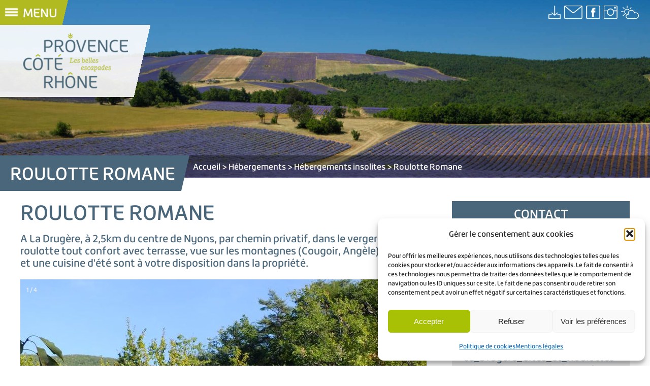

--- FILE ---
content_type: text/html; charset=UTF-8
request_url: https://provencecoterhone-tourisme.com/apidae/roulotte-romane/
body_size: 12903
content:
<!DOCTYPE html>
<html lang="fr-FR">
<head>
    <meta charset="UTF-8"/>
    <title>Provence Côté Rhône &#8211; Office de Tourisme | Roulotte Romane - Provence Côté Rhône - Office de Tourisme</title>
    <link rel="profile" href="http://gmpg.org/xfn/11"/>
    <link rel="pingback" href="https://provencecoterhone-tourisme.com/xmlrpc.php"/>
    <meta name="viewport" content="width=device-width, initial-scale=1.0" />
    <link rel="icon" type="image/png" href="https://provencecoterhone-tourisme.com/wp-content/themes/ccrlp/assets/img/favicon.png" />
        <meta name='robots' content='index, follow, max-image-preview:large, max-snippet:-1, max-video-preview:-1' />

	<!-- This site is optimized with the Yoast SEO plugin v26.8 - https://yoast.com/product/yoast-seo-wordpress/ -->
	<link rel="canonical" href="https://provencecoterhone-tourisme.com/apidae/roulotte-romane/" />
	<meta property="og:locale" content="fr_FR" />
	<meta property="og:type" content="article" />
	<meta property="og:title" content="Roulotte Romane - Provence Côté Rhône - Office de Tourisme" />
	<meta property="og:description" content="A La Drugère, à 2,5km du centre de Nyons, par chemin privatif, dans le verger de 2 Ha, roulotte tout confort avec terrasse, vue sur les montagnes (Cougoir, Angèle). Une piscine et une cuisine d&rsquo;été sont à votre disposition dans la propriété." />
	<meta property="og:url" content="https://provencecoterhone-tourisme.com/apidae/roulotte-romane/" />
	<meta property="og:site_name" content="Provence Côté Rhône - Office de Tourisme" />
	<meta property="article:modified_time" content="2026-01-14T23:20:01+00:00" />
	<meta name="twitter:card" content="summary_large_image" />
	<script type="application/ld+json" class="yoast-schema-graph">{"@context":"https://schema.org","@graph":[{"@type":"WebPage","@id":"https://provencecoterhone-tourisme.com/apidae/roulotte-romane/","url":"https://provencecoterhone-tourisme.com/apidae/roulotte-romane/","name":"Roulotte Romane - Provence Côté Rhône - Office de Tourisme","isPartOf":{"@id":"https://provencecoterhone-tourisme.com/#website"},"datePublished":"2021-04-14T11:35:49+00:00","dateModified":"2026-01-14T23:20:01+00:00","breadcrumb":{"@id":"https://provencecoterhone-tourisme.com/apidae/roulotte-romane/#breadcrumb"},"inLanguage":"fr-FR","potentialAction":[{"@type":"ReadAction","target":["https://provencecoterhone-tourisme.com/apidae/roulotte-romane/"]}]},{"@type":"BreadcrumbList","@id":"https://provencecoterhone-tourisme.com/apidae/roulotte-romane/#breadcrumb","itemListElement":[{"@type":"ListItem","position":1,"name":"Accueil","item":"https://provencecoterhone-tourisme.com/"},{"@type":"ListItem","position":2,"name":"Roulotte Romane"}]},{"@type":"WebSite","@id":"https://provencecoterhone-tourisme.com/#website","url":"https://provencecoterhone-tourisme.com/","name":"Provence Côté Rhône - Office de Tourisme","description":"Découvrez la Provence Côté Rhône","potentialAction":[{"@type":"SearchAction","target":{"@type":"EntryPoint","urlTemplate":"https://provencecoterhone-tourisme.com/?s={search_term_string}"},"query-input":{"@type":"PropertyValueSpecification","valueRequired":true,"valueName":"search_term_string"}}],"inLanguage":"fr-FR"}]}</script>
	<!-- / Yoast SEO plugin. -->


<link rel='dns-prefetch' href='//unpkg.com' />
<link rel='dns-prefetch' href='//www.googletagmanager.com' />
<link rel="alternate" title="oEmbed (JSON)" type="application/json+oembed" href="https://provencecoterhone-tourisme.com/wp-json/oembed/1.0/embed?url=https%3A%2F%2Fprovencecoterhone-tourisme.com%2Fapidae%2Froulotte-romane%2F" />
<link rel="alternate" title="oEmbed (XML)" type="text/xml+oembed" href="https://provencecoterhone-tourisme.com/wp-json/oembed/1.0/embed?url=https%3A%2F%2Fprovencecoterhone-tourisme.com%2Fapidae%2Froulotte-romane%2F&#038;format=xml" />
<style id='wp-img-auto-sizes-contain-inline-css' type='text/css'>
img:is([sizes=auto i],[sizes^="auto," i]){contain-intrinsic-size:3000px 1500px}
/*# sourceURL=wp-img-auto-sizes-contain-inline-css */
</style>
<link rel='stylesheet' id='sbi_styles-css' href='https://provencecoterhone-tourisme.com/wp-content/plugins/instagram-feed/css/sbi-styles.min.css?ver=6.5.1' type='text/css' media='all' />
<style id='wp-emoji-styles-inline-css' type='text/css'>

	img.wp-smiley, img.emoji {
		display: inline !important;
		border: none !important;
		box-shadow: none !important;
		height: 1em !important;
		width: 1em !important;
		margin: 0 0.07em !important;
		vertical-align: -0.1em !important;
		background: none !important;
		padding: 0 !important;
	}
/*# sourceURL=wp-emoji-styles-inline-css */
</style>
<link rel='stylesheet' id='wp-block-library-css' href='https://provencecoterhone-tourisme.com/wp-includes/css/dist/block-library/style.min.css?ver=6.9' type='text/css' media='all' />
<style id='global-styles-inline-css' type='text/css'>
:root{--wp--preset--aspect-ratio--square: 1;--wp--preset--aspect-ratio--4-3: 4/3;--wp--preset--aspect-ratio--3-4: 3/4;--wp--preset--aspect-ratio--3-2: 3/2;--wp--preset--aspect-ratio--2-3: 2/3;--wp--preset--aspect-ratio--16-9: 16/9;--wp--preset--aspect-ratio--9-16: 9/16;--wp--preset--color--black: #000000;--wp--preset--color--cyan-bluish-gray: #abb8c3;--wp--preset--color--white: #ffffff;--wp--preset--color--pale-pink: #f78da7;--wp--preset--color--vivid-red: #cf2e2e;--wp--preset--color--luminous-vivid-orange: #ff6900;--wp--preset--color--luminous-vivid-amber: #fcb900;--wp--preset--color--light-green-cyan: #7bdcb5;--wp--preset--color--vivid-green-cyan: #00d084;--wp--preset--color--pale-cyan-blue: #8ed1fc;--wp--preset--color--vivid-cyan-blue: #0693e3;--wp--preset--color--vivid-purple: #9b51e0;--wp--preset--gradient--vivid-cyan-blue-to-vivid-purple: linear-gradient(135deg,rgb(6,147,227) 0%,rgb(155,81,224) 100%);--wp--preset--gradient--light-green-cyan-to-vivid-green-cyan: linear-gradient(135deg,rgb(122,220,180) 0%,rgb(0,208,130) 100%);--wp--preset--gradient--luminous-vivid-amber-to-luminous-vivid-orange: linear-gradient(135deg,rgb(252,185,0) 0%,rgb(255,105,0) 100%);--wp--preset--gradient--luminous-vivid-orange-to-vivid-red: linear-gradient(135deg,rgb(255,105,0) 0%,rgb(207,46,46) 100%);--wp--preset--gradient--very-light-gray-to-cyan-bluish-gray: linear-gradient(135deg,rgb(238,238,238) 0%,rgb(169,184,195) 100%);--wp--preset--gradient--cool-to-warm-spectrum: linear-gradient(135deg,rgb(74,234,220) 0%,rgb(151,120,209) 20%,rgb(207,42,186) 40%,rgb(238,44,130) 60%,rgb(251,105,98) 80%,rgb(254,248,76) 100%);--wp--preset--gradient--blush-light-purple: linear-gradient(135deg,rgb(255,206,236) 0%,rgb(152,150,240) 100%);--wp--preset--gradient--blush-bordeaux: linear-gradient(135deg,rgb(254,205,165) 0%,rgb(254,45,45) 50%,rgb(107,0,62) 100%);--wp--preset--gradient--luminous-dusk: linear-gradient(135deg,rgb(255,203,112) 0%,rgb(199,81,192) 50%,rgb(65,88,208) 100%);--wp--preset--gradient--pale-ocean: linear-gradient(135deg,rgb(255,245,203) 0%,rgb(182,227,212) 50%,rgb(51,167,181) 100%);--wp--preset--gradient--electric-grass: linear-gradient(135deg,rgb(202,248,128) 0%,rgb(113,206,126) 100%);--wp--preset--gradient--midnight: linear-gradient(135deg,rgb(2,3,129) 0%,rgb(40,116,252) 100%);--wp--preset--font-size--small: 13px;--wp--preset--font-size--medium: 20px;--wp--preset--font-size--large: 36px;--wp--preset--font-size--x-large: 42px;--wp--preset--spacing--20: 0.44rem;--wp--preset--spacing--30: 0.67rem;--wp--preset--spacing--40: 1rem;--wp--preset--spacing--50: 1.5rem;--wp--preset--spacing--60: 2.25rem;--wp--preset--spacing--70: 3.38rem;--wp--preset--spacing--80: 5.06rem;--wp--preset--shadow--natural: 6px 6px 9px rgba(0, 0, 0, 0.2);--wp--preset--shadow--deep: 12px 12px 50px rgba(0, 0, 0, 0.4);--wp--preset--shadow--sharp: 6px 6px 0px rgba(0, 0, 0, 0.2);--wp--preset--shadow--outlined: 6px 6px 0px -3px rgb(255, 255, 255), 6px 6px rgb(0, 0, 0);--wp--preset--shadow--crisp: 6px 6px 0px rgb(0, 0, 0);}:where(.is-layout-flex){gap: 0.5em;}:where(.is-layout-grid){gap: 0.5em;}body .is-layout-flex{display: flex;}.is-layout-flex{flex-wrap: wrap;align-items: center;}.is-layout-flex > :is(*, div){margin: 0;}body .is-layout-grid{display: grid;}.is-layout-grid > :is(*, div){margin: 0;}:where(.wp-block-columns.is-layout-flex){gap: 2em;}:where(.wp-block-columns.is-layout-grid){gap: 2em;}:where(.wp-block-post-template.is-layout-flex){gap: 1.25em;}:where(.wp-block-post-template.is-layout-grid){gap: 1.25em;}.has-black-color{color: var(--wp--preset--color--black) !important;}.has-cyan-bluish-gray-color{color: var(--wp--preset--color--cyan-bluish-gray) !important;}.has-white-color{color: var(--wp--preset--color--white) !important;}.has-pale-pink-color{color: var(--wp--preset--color--pale-pink) !important;}.has-vivid-red-color{color: var(--wp--preset--color--vivid-red) !important;}.has-luminous-vivid-orange-color{color: var(--wp--preset--color--luminous-vivid-orange) !important;}.has-luminous-vivid-amber-color{color: var(--wp--preset--color--luminous-vivid-amber) !important;}.has-light-green-cyan-color{color: var(--wp--preset--color--light-green-cyan) !important;}.has-vivid-green-cyan-color{color: var(--wp--preset--color--vivid-green-cyan) !important;}.has-pale-cyan-blue-color{color: var(--wp--preset--color--pale-cyan-blue) !important;}.has-vivid-cyan-blue-color{color: var(--wp--preset--color--vivid-cyan-blue) !important;}.has-vivid-purple-color{color: var(--wp--preset--color--vivid-purple) !important;}.has-black-background-color{background-color: var(--wp--preset--color--black) !important;}.has-cyan-bluish-gray-background-color{background-color: var(--wp--preset--color--cyan-bluish-gray) !important;}.has-white-background-color{background-color: var(--wp--preset--color--white) !important;}.has-pale-pink-background-color{background-color: var(--wp--preset--color--pale-pink) !important;}.has-vivid-red-background-color{background-color: var(--wp--preset--color--vivid-red) !important;}.has-luminous-vivid-orange-background-color{background-color: var(--wp--preset--color--luminous-vivid-orange) !important;}.has-luminous-vivid-amber-background-color{background-color: var(--wp--preset--color--luminous-vivid-amber) !important;}.has-light-green-cyan-background-color{background-color: var(--wp--preset--color--light-green-cyan) !important;}.has-vivid-green-cyan-background-color{background-color: var(--wp--preset--color--vivid-green-cyan) !important;}.has-pale-cyan-blue-background-color{background-color: var(--wp--preset--color--pale-cyan-blue) !important;}.has-vivid-cyan-blue-background-color{background-color: var(--wp--preset--color--vivid-cyan-blue) !important;}.has-vivid-purple-background-color{background-color: var(--wp--preset--color--vivid-purple) !important;}.has-black-border-color{border-color: var(--wp--preset--color--black) !important;}.has-cyan-bluish-gray-border-color{border-color: var(--wp--preset--color--cyan-bluish-gray) !important;}.has-white-border-color{border-color: var(--wp--preset--color--white) !important;}.has-pale-pink-border-color{border-color: var(--wp--preset--color--pale-pink) !important;}.has-vivid-red-border-color{border-color: var(--wp--preset--color--vivid-red) !important;}.has-luminous-vivid-orange-border-color{border-color: var(--wp--preset--color--luminous-vivid-orange) !important;}.has-luminous-vivid-amber-border-color{border-color: var(--wp--preset--color--luminous-vivid-amber) !important;}.has-light-green-cyan-border-color{border-color: var(--wp--preset--color--light-green-cyan) !important;}.has-vivid-green-cyan-border-color{border-color: var(--wp--preset--color--vivid-green-cyan) !important;}.has-pale-cyan-blue-border-color{border-color: var(--wp--preset--color--pale-cyan-blue) !important;}.has-vivid-cyan-blue-border-color{border-color: var(--wp--preset--color--vivid-cyan-blue) !important;}.has-vivid-purple-border-color{border-color: var(--wp--preset--color--vivid-purple) !important;}.has-vivid-cyan-blue-to-vivid-purple-gradient-background{background: var(--wp--preset--gradient--vivid-cyan-blue-to-vivid-purple) !important;}.has-light-green-cyan-to-vivid-green-cyan-gradient-background{background: var(--wp--preset--gradient--light-green-cyan-to-vivid-green-cyan) !important;}.has-luminous-vivid-amber-to-luminous-vivid-orange-gradient-background{background: var(--wp--preset--gradient--luminous-vivid-amber-to-luminous-vivid-orange) !important;}.has-luminous-vivid-orange-to-vivid-red-gradient-background{background: var(--wp--preset--gradient--luminous-vivid-orange-to-vivid-red) !important;}.has-very-light-gray-to-cyan-bluish-gray-gradient-background{background: var(--wp--preset--gradient--very-light-gray-to-cyan-bluish-gray) !important;}.has-cool-to-warm-spectrum-gradient-background{background: var(--wp--preset--gradient--cool-to-warm-spectrum) !important;}.has-blush-light-purple-gradient-background{background: var(--wp--preset--gradient--blush-light-purple) !important;}.has-blush-bordeaux-gradient-background{background: var(--wp--preset--gradient--blush-bordeaux) !important;}.has-luminous-dusk-gradient-background{background: var(--wp--preset--gradient--luminous-dusk) !important;}.has-pale-ocean-gradient-background{background: var(--wp--preset--gradient--pale-ocean) !important;}.has-electric-grass-gradient-background{background: var(--wp--preset--gradient--electric-grass) !important;}.has-midnight-gradient-background{background: var(--wp--preset--gradient--midnight) !important;}.has-small-font-size{font-size: var(--wp--preset--font-size--small) !important;}.has-medium-font-size{font-size: var(--wp--preset--font-size--medium) !important;}.has-large-font-size{font-size: var(--wp--preset--font-size--large) !important;}.has-x-large-font-size{font-size: var(--wp--preset--font-size--x-large) !important;}
/*# sourceURL=global-styles-inline-css */
</style>

<style id='classic-theme-styles-inline-css' type='text/css'>
/*! This file is auto-generated */
.wp-block-button__link{color:#fff;background-color:#32373c;border-radius:9999px;box-shadow:none;text-decoration:none;padding:calc(.667em + 2px) calc(1.333em + 2px);font-size:1.125em}.wp-block-file__button{background:#32373c;color:#fff;text-decoration:none}
/*# sourceURL=/wp-includes/css/classic-themes.min.css */
</style>
<link rel='stylesheet' id='contact-form-7-css' href='https://provencecoterhone-tourisme.com/wp-content/plugins/contact-form-7/includes/css/styles.css?ver=6.1.4' type='text/css' media='all' />
<link rel='stylesheet' id='wpdm-fonticon-css' href='https://provencecoterhone-tourisme.com/wp-content/plugins/download-manager/assets/wpdm-iconfont/css/wpdm-icons.css?ver=6.9' type='text/css' media='all' />
<link rel='stylesheet' id='wpdm-front-css' href='https://provencecoterhone-tourisme.com/wp-content/plugins/download-manager/assets/css/front.min.css?ver=3.3.46' type='text/css' media='all' />
<link rel='stylesheet' id='wpdm-front-dark-css' href='https://provencecoterhone-tourisme.com/wp-content/plugins/download-manager/assets/css/front-dark.min.css?ver=3.3.46' type='text/css' media='all' />
<link rel='stylesheet' id='taxonomy-image-plugin-public-css' href='https://provencecoterhone-tourisme.com/wp-content/plugins/taxonomy-images/css/style.css?ver=0.9.6' type='text/css' media='screen' />
<link rel='stylesheet' id='ye_dynamic-css' href='https://provencecoterhone-tourisme.com/wp-content/plugins/youtube-embed/css/main.min.css?ver=5.4' type='text/css' media='all' />
<link rel='stylesheet' id='cmplz-general-css' href='https://provencecoterhone-tourisme.com/wp-content/plugins/complianz-gdpr/assets/css/cookieblocker.min.css?ver=1765911553' type='text/css' media='all' />
<link rel='stylesheet' id='leaflet-css-css' href='https://unpkg.com/leaflet@1.6.0/dist/leaflet.css?ver=1.6.0' type='text/css' media='all' />
<link rel='stylesheet' id='ccrlp-style-css' href='https://provencecoterhone-tourisme.com/wp-content/themes/ccrlp/style.css?ver=1.0.3' type='text/css' media='all' />
<link rel='stylesheet' id='tablepress-default-css' href='https://provencecoterhone-tourisme.com/wp-content/plugins/tablepress/css/build/default.css?ver=3.2.6' type='text/css' media='all' />
<script type="text/javascript" src="https://provencecoterhone-tourisme.com/wp-includes/js/jquery/jquery.min.js?ver=3.7.1" id="jquery-core-js"></script>
<script type="text/javascript" src="https://provencecoterhone-tourisme.com/wp-includes/js/jquery/jquery-migrate.min.js?ver=3.4.1" id="jquery-migrate-js"></script>
<script type="text/javascript" src="https://provencecoterhone-tourisme.com/wp-content/plugins/download-manager/assets/js/wpdm.min.js?ver=6.9" id="wpdm-frontend-js-js"></script>
<script type="text/javascript" id="wpdm-frontjs-js-extra">
/* <![CDATA[ */
var wpdm_url = {"home":"https://provencecoterhone-tourisme.com/","site":"https://provencecoterhone-tourisme.com/","ajax":"https://provencecoterhone-tourisme.com/wp-admin/admin-ajax.php"};
var wpdm_js = {"spinner":"\u003Ci class=\"wpdm-icon wpdm-sun wpdm-spin\"\u003E\u003C/i\u003E","client_id":"5426dc26a074088a5b5cb5fd82962952"};
var wpdm_strings = {"pass_var":"Mot de passe v\u00e9rifi\u00e9\u00a0!","pass_var_q":"Veuillez cliquer sur le bouton suivant pour commencer le t\u00e9l\u00e9chargement.","start_dl":"Commencer le t\u00e9l\u00e9chargement"};
//# sourceURL=wpdm-frontjs-js-extra
/* ]]> */
</script>
<script type="text/javascript" src="https://provencecoterhone-tourisme.com/wp-content/plugins/download-manager/assets/js/front.min.js?ver=3.3.46" id="wpdm-frontjs-js"></script>
<script type="text/javascript" src="https://unpkg.com/leaflet@1.6.0/dist/leaflet.js?ver=1.6.0" id="leaflet-js-js"></script>

<!-- Extrait de code de la balise Google (gtag.js) ajouté par Site Kit -->
<!-- Extrait Google Analytics ajouté par Site Kit -->
<script type="text/javascript" src="https://www.googletagmanager.com/gtag/js?id=GT-5D962DG" id="google_gtagjs-js" async></script>
<script type="text/javascript" id="google_gtagjs-js-after">
/* <![CDATA[ */
window.dataLayer = window.dataLayer || [];function gtag(){dataLayer.push(arguments);}
gtag("set","linker",{"domains":["provencecoterhone-tourisme.com"]});
gtag("js", new Date());
gtag("set", "developer_id.dZTNiMT", true);
gtag("config", "GT-5D962DG");
//# sourceURL=google_gtagjs-js-after
/* ]]> */
</script>
<link rel="https://api.w.org/" href="https://provencecoterhone-tourisme.com/wp-json/" /><link rel="EditURI" type="application/rsd+xml" title="RSD" href="https://provencecoterhone-tourisme.com/xmlrpc.php?rsd" />
<meta name="generator" content="WordPress 6.9" />
<link rel='shortlink' href='https://provencecoterhone-tourisme.com/?p=3094' />

		<!-- GA Google Analytics @ https://m0n.co/ga -->
		<script async src="https://www.googletagmanager.com/gtag/js?id=UA-112498487-1"></script>
		<script>
			window.dataLayer = window.dataLayer || [];
			function gtag(){dataLayer.push(arguments);}
			gtag('js', new Date());
			gtag('config', 'UA-112498487-1');
		</script>

	<meta name="generator" content="Site Kit by Google 1.170.0" />			<style>.cmplz-hidden {
					display: none !important;
				}</style>		<style type="text/css" id="wp-custom-css">
			#cardea {
     display: block;
     width: 100%;
     height: 100%;
     position:fixed;
     border: none;
}

.sgpb-main-popup-data-container-1282 {
	pointer-events: none;
}
		</style>
		<meta name="generator" content="WordPress Download Manager 3.3.46" />
                <style>
        /* WPDM Link Template Styles */        </style>
                <style>

            :root {
                --color-primary: #4a8eff;
                --color-primary-rgb: 74, 142, 255;
                --color-primary-hover: #5998ff;
                --color-primary-active: #3281ff;
                --clr-sec: #6c757d;
                --clr-sec-rgb: 108, 117, 125;
                --clr-sec-hover: #6c757d;
                --clr-sec-active: #6c757d;
                --color-secondary: #6c757d;
                --color-secondary-rgb: 108, 117, 125;
                --color-secondary-hover: #6c757d;
                --color-secondary-active: #6c757d;
                --color-success: #018e11;
                --color-success-rgb: 1, 142, 17;
                --color-success-hover: #0aad01;
                --color-success-active: #0c8c01;
                --color-info: #2CA8FF;
                --color-info-rgb: 44, 168, 255;
                --color-info-hover: #2CA8FF;
                --color-info-active: #2CA8FF;
                --color-warning: #FFB236;
                --color-warning-rgb: 255, 178, 54;
                --color-warning-hover: #FFB236;
                --color-warning-active: #FFB236;
                --color-danger: #ff5062;
                --color-danger-rgb: 255, 80, 98;
                --color-danger-hover: #ff5062;
                --color-danger-active: #ff5062;
                --color-green: #30b570;
                --color-blue: #0073ff;
                --color-purple: #8557D3;
                --color-red: #ff5062;
                --color-muted: rgba(69, 89, 122, 0.6);
                --wpdm-font: "Sen", -apple-system, BlinkMacSystemFont, "Segoe UI", Roboto, Helvetica, Arial, sans-serif, "Apple Color Emoji", "Segoe UI Emoji", "Segoe UI Symbol";
            }

            .wpdm-download-link.btn.btn-primary {
                border-radius: 4px;
            }


        </style>
        	<script type="text/javascript" src="https://tarteaucitron.io/load.js?domain=provencecoterhone-tourisme.com&uuid=d90ae96a6834f66fc1cab65bf8a163008963691a"></script>
</head>
<body class="wp-singular apidae_object-template-default single single-apidae_object postid-3094 wp-theme-ccrlp">

<aside>
    <div class="menu-menu-side-container"><ul id="menu-menu-side" class="menu"><li id="menu-item-133" class="menu-item menu-item-type-custom menu-item-object-custom menu-item-home menu-item-133"><a href="https://provencecoterhone-tourisme.com/">Accueil</a></li>
<li id="menu-item-2188" class="menu-item menu-item-type-post_type menu-item-object-page menu-item-2188"><a href="https://provencecoterhone-tourisme.com/carte-interactive/">Carte Interactive</a></li>
<li id="menu-item-128" class="menu-item menu-item-type-taxonomy menu-item-object-category menu-item-128"><a href="https://provencecoterhone-tourisme.com/category/patrimoine-culture/">Côté Patrimoine et Culture</a></li>
<li id="menu-item-129" class="menu-item menu-item-type-taxonomy menu-item-object-category menu-item-129"><a href="https://provencecoterhone-tourisme.com/category/nature-et-loisirs/">Côté Nature et Loisirs</a></li>
<li id="menu-item-130" class="menu-item menu-item-type-taxonomy menu-item-object-category menu-item-130"><a href="https://provencecoterhone-tourisme.com/category/cote-terroirs-et-saveurs/">Côté Terroirs et Saveurs</a></li>
<li id="menu-item-1986" class="menu-item menu-item-type-taxonomy menu-item-object-category menu-item-1986"><a href="https://provencecoterhone-tourisme.com/category/evenements/chez-nous-evenements/">Événements</a></li>
<li id="menu-item-132" class="menu-item menu-item-type-taxonomy menu-item-object-category current-apidae_object-ancestor menu-item-132"><a href="https://provencecoterhone-tourisme.com/category/hebergements/">Hébergements</a></li>
<li id="menu-item-126" class="menu-item menu-item-type-post_type menu-item-object-page menu-item-126"><a href="https://provencecoterhone-tourisme.com/videotheque/">Vidéothèque</a></li>
<li id="menu-item-125" class="menu-item menu-item-type-post_type menu-item-object-page menu-item-125"><a href="https://provencecoterhone-tourisme.com/phototheque/">Photothèque</a></li>
<li id="menu-item-59" class="menu-item menu-item-type-post_type menu-item-object-page menu-item-59"><a href="https://provencecoterhone-tourisme.com/infos-pratiques-venir-a-provence-cote-rhone/">Infos pratiques</a></li>
</ul></div></aside>
<header>
    <div id="header-left">
        <div>
            <a id="menu-open">
                <img src="https://provencecoterhone-tourisme.com/wp-content/themes/ccrlp/assets/img/barre-menu.gif"/>
                <span>Menu</span>
            </a>
        </div>
        <div id="logo">
            <a href="https://provencecoterhone-tourisme.com">
                <img src="https://provencecoterhone-tourisme.com/wp-content/themes/ccrlp/assets/img/logo.png"/>
            </a>
        </div>
    </div>
    <div id="header-right">
        <!--<div>
            <a href="" class="button">Reservez</a>
        </div>-->
        <div id="headers-icons">
            <a href="https://provencecoterhone-tourisme.com/?post_type=page&p=211">
                <img src="https://provencecoterhone-tourisme.com/wp-content/themes/ccrlp/assets/img/telechargement.png"/>
            </a>
            <a href="https://provencecoterhone-tourisme.com/?post_type=page&p=36">
                <img src="https://provencecoterhone-tourisme.com/wp-content/themes/ccrlp/assets/img/mail.png"/>
            </a>
            <a target="_blank" href="https://www.facebook.com/provencecoterhonetourisme">
                <img src="https://provencecoterhone-tourisme.com/wp-content/themes/ccrlp/assets/img/facebook.png"/>
            </a>
            <a target="_blank" href="https://www.instagram.com/provencecoterhone">
                <img src="https://provencecoterhone-tourisme.com/wp-content/themes/ccrlp/assets/img/instagram.png"/>
            </a>
            <a target="_blank" href="http://www.meteofrance.com/previsions-meteo-france/bollene/84500">
                <img src="https://provencecoterhone-tourisme.com/wp-content/themes/ccrlp/assets/img/meteo.png"/>
            </a>
        </div>

    </div>
</header>

    <div class="diaporama">
        <div class="diapo fade image-fit">
            <div>
                <img src="https://provencecoterhone-tourisme.com/wp-content/themes/ccrlp/assets/img/photo_3.jpg" alt="" title="">
            </div>
        </div>
    </div>




<div class="fil">
    <div class="fil-cat">
        <h1>Roulotte Romane</h1>
    </div>
    <div class="fil-list">
                    <a href="https://provencecoterhone-tourisme.com">Accueil</a>
                    <a href="https://provencecoterhone-tourisme.com/category/hebergements/">Hébergements</a>
                    <a href="https://provencecoterhone-tourisme.com/category/hebergements/hebergement-insolite/">Hébergements insolites</a>
                    <a href="https://provencecoterhone-tourisme.com/apidae/roulotte-romane/">Roulotte Romane</a>
            </div>
</div>
    <section class="apidae-post">
        <article class="post">
            <div class="content-main">
                <h2>Roulotte Romane</h2>
                <p>A La Drugère, à 2,5km du centre de Nyons, par chemin privatif, dans le verger de 2 Ha, roulotte tout confort avec terrasse, vue sur les montagnes (Cougoir, Angèle). Une piscine et une cuisine d&#039;été sont à votre disposition dans la propriété.</p>

                                    <div class="slideshow-container">
                                                
                            <div class="mySlides fade">
                                <div class="numbertext">1 / 4</div>
                                <img src="https://static.apidae-tourisme.com/filestore/objets-touristiques/images-principales/1/126/359937-diaporama.jpg"
                                     alt="Roulotte La Drugère Nyons"
                                     style="width:100%">
                            </div>

                        
                            <div class="mySlides fade">
                                <div class="numbertext">2 / 4</div>
                                <img src="https://static.apidae-tourisme.com/filestore/objets-touristiques/images/193/106/617153-diaporama.jpg"
                                     alt="roulotte la Drugere"
                                     style="width:100%">
                            </div>

                        
                            <div class="mySlides fade">
                                <div class="numbertext">3 / 4</div>
                                <img src="https://static.apidae-tourisme.com/filestore/objets-touristiques/images/194/106/617154-diaporama.jpg"
                                     alt="roulotte la Drugere"
                                     style="width:100%">
                            </div>

                        
                            <div class="mySlides fade">
                                <div class="numbertext">4 / 4</div>
                                <img src="https://static.apidae-tourisme.com/filestore/objets-touristiques/images/195/106/617155-diaporama.jpg"
                                     alt="roulotte la Drugere"
                                     style="width:100%">
                            </div>

                                                <a class="prev">&#10094;</a>
                        <a class="next">&#10095;</a>
                    </div>
                

                
                <div class="metadatas">
                    <div class="metadata-buttons">
                                                    <a class="button" data-meta="ccrlp-description">Description</a>
                                                    <a class="button" data-meta="ccrlp-overture">Ouverture</a>
                                            </div>

                    <div class="metadata-contents">
                                                    <p class="metadata-content metadata-ccrlp-description">Notre roulotte tout confort est équipée :<br />1 chambre grand lit avec armoire<br />1 chambre 2 lits simples avec armoire<br />1 salle d&#039;eau avec douche et lavabo<br />WC séparés<br />Pièce à vivre avec plaques de cuisson, réfrigérateur, congélateur, micro-ondes, télévision, wifi<br />Terrasse 4 personnes<br />L&#039;ensemble dans les tons rouge, jaune, taupe et chaleureux.<br />Idéal pour couple avec enfants jusqu&#039;à 14 ans</p>
                                                    <p class="metadata-content metadata-ccrlp-overture">Toute l&#039;année tous les jours de 9h à 20h.</p>
                                            </div>

                </div>

                                    <div class="back">
                        <a class="button" href="https://provencecoterhone-tourisme.com/category/hebergements/hebergement-insolite/">Retour au résultats</a>
                    </div>
                            </div>

            <div class="content-contact">
                <h3 class="contact-title">Contact</h3>
                                    <div class="contact-info">
                        <p class="address">586 chemin de la Drugère<br />26110<br />Nyons<br /></p>
                                                    <p> Tel : <a href="tel:06 10 29 83 17">06 10 29 83 17</a></p>                                                    <p><a href="http://www.drugere.com">http://www.drugere.com</a></p>                                                    <p><a href="mailto:contact@drugere.com">contact@drugere.com</a></p>                                                    <p>https://www.tripadvisor.com/AttractionsNear-g1497613-d7281232-La_Drugere_Gites_et_Roulottes-Nyons_Drome_Auvergne_Rhone_Alpes.html</p>                                            </div>
                                                <div class="contact-location osm-apidae-simple" data-lon="5.14806"
                     data-lat="44.350414">

                </div>
                            </div>
        </article>

    </section>

<footer>
    <div id="footer-infos">
        <div id="footer-logos">
            <img src="https://provencecoterhone-tourisme.com/wp-content/themes/ccrlp/assets/img/provence-cote-rhone-footer.png"
                 alt="Provence Coté Rhone"/>
            <a href="https://www.adn-tourisme.fr/"><img
                        src="https://provencecoterhone-tourisme.com/wp-content/themes/ccrlp/assets/img/office-tourisme-france.png"
                        alt="Office de Tourisme France"/></a>
            <a href="https://ccrlp.fr/"><img
                        src="https://provencecoterhone-tourisme.com/wp-content/themes/ccrlp/assets/img/rhone-lez-provence.png"
                        alt="Rhône lez Provence"/></a>
        </div>
        <div class="footer_separator">
        </div>
        <div class="work-info-head">
            <div class="work-info">

                                    <div>
                        <div><img src="https://provencecoterhone-tourisme.com/wp-content/themes/ccrlp/assets/img/footer-map.png"
                                  alt=""
                                  title="">
                            <p>
                                <span class="bold">OFFICE DE TOURISME INTERCOMMUNAL</span><br/><br/>Maison du Terroir :<br/>32 avenue Pasteur <br/>84500 Bollène                            </p>
                        </div>
                                            </div>
                                    <div>
                        <div><img src="https://provencecoterhone-tourisme.com/wp-content/themes/ccrlp/assets/img/footer-map.png"
                                  alt=""
                                  title="">
                            <p>
                                <span class="bold">BUREAU D’INFORMATION TOURISTIQUE</span><br/><br/>Rond-point des portes de Provence<br/>Entrée/sortie autoroute A7<br/>84500 Bollène                            </p>
                        </div>
                                                    <div>
                                <img src="https://provencecoterhone-tourisme.com/wp-content/themes/ccrlp/assets/img/footer-telephone.png"
                                     alt=""
                                     title="">
                                <p>04 90 30 36 83</p>
                            </div>
                                            </div>
                            </div>
        </div>
    </div>
    <div id="footer-menu">
        <div class="menu-footer-container"><ul id="menu-footer" class="menu"><li id="menu-item-41" class="menu-item menu-item-type-post_type menu-item-object-page menu-item-41"><a href="https://provencecoterhone-tourisme.com/contact/">Contact</a></li>
<li id="menu-item-42" class="menu-item menu-item-type-post_type menu-item-object-page menu-item-42"><a href="https://provencecoterhone-tourisme.com/espace-pro-presse/">Espace pro/presse</a></li>
<li id="menu-item-44" class="menu-item menu-item-type-post_type menu-item-object-page menu-item-44"><a href="https://provencecoterhone-tourisme.com/label/">Partenaires</a></li>
<li id="menu-item-43" class="menu-item menu-item-type-post_type menu-item-object-page menu-item-43"><a href="https://provencecoterhone-tourisme.com/label-2/">Label</a></li>
<li id="menu-item-45" class="menu-item menu-item-type-post_type menu-item-object-page menu-item-privacy-policy menu-item-45"><a rel="privacy-policy" href="https://provencecoterhone-tourisme.com/mentions-legales/">Mentions légales</a></li>
<li id="menu-item-1240" class="menu-item menu-item-type-post_type menu-item-object-page menu-item-1240"><a href="https://provencecoterhone-tourisme.com/plan-du-site/">Plan du site</a></li>
<li id="menu-item-6208" class="menu-item menu-item-type-post_type menu-item-object-page menu-item-6208"><a href="https://provencecoterhone-tourisme.com/politique-de-cookies-ue/">Politique de cookies (UE)</a></li>
</ul></div>    </div>
</footer>

<script type="speculationrules">
{"prefetch":[{"source":"document","where":{"and":[{"href_matches":"/*"},{"not":{"href_matches":["/wp-*.php","/wp-admin/*","/wp-content/uploads/*","/wp-content/*","/wp-content/plugins/*","/wp-content/themes/ccrlp/*","/*\\?(.+)"]}},{"not":{"selector_matches":"a[rel~=\"nofollow\"]"}},{"not":{"selector_matches":".no-prefetch, .no-prefetch a"}}]},"eagerness":"conservative"}]}
</script>
            <script>
                const abmsg = "We noticed an ad blocker. Consider whitelisting us to support the site ❤️";
                const abmsgd = "download";
                const iswpdmpropage = 0;
                jQuery(function($){

                    
                });
            </script>
            <div id="fb-root"></div>
            
<!-- Consent Management powered by Complianz | GDPR/CCPA Cookie Consent https://wordpress.org/plugins/complianz-gdpr -->
<div id="cmplz-cookiebanner-container"><div class="cmplz-cookiebanner cmplz-hidden banner-1 bottom-right-view-preferences optin cmplz-bottom-right cmplz-categories-type-view-preferences" aria-modal="true" data-nosnippet="true" role="dialog" aria-live="polite" aria-labelledby="cmplz-header-1-optin" aria-describedby="cmplz-message-1-optin">
	<div class="cmplz-header">
		<div class="cmplz-logo"></div>
		<div class="cmplz-title" id="cmplz-header-1-optin">Gérer le consentement aux cookies</div>
		<div class="cmplz-close" tabindex="0" role="button" aria-label="Fermer la boîte de dialogue">
			<svg aria-hidden="true" focusable="false" data-prefix="fas" data-icon="times" class="svg-inline--fa fa-times fa-w-11" role="img" xmlns="http://www.w3.org/2000/svg" viewBox="0 0 352 512"><path fill="currentColor" d="M242.72 256l100.07-100.07c12.28-12.28 12.28-32.19 0-44.48l-22.24-22.24c-12.28-12.28-32.19-12.28-44.48 0L176 189.28 75.93 89.21c-12.28-12.28-32.19-12.28-44.48 0L9.21 111.45c-12.28 12.28-12.28 32.19 0 44.48L109.28 256 9.21 356.07c-12.28 12.28-12.28 32.19 0 44.48l22.24 22.24c12.28 12.28 32.2 12.28 44.48 0L176 322.72l100.07 100.07c12.28 12.28 32.2 12.28 44.48 0l22.24-22.24c12.28-12.28 12.28-32.19 0-44.48L242.72 256z"></path></svg>
		</div>
	</div>

	<div class="cmplz-divider cmplz-divider-header"></div>
	<div class="cmplz-body">
		<div class="cmplz-message" id="cmplz-message-1-optin">Pour offrir les meilleures expériences, nous utilisons des technologies telles que les cookies pour stocker et/ou accéder aux informations des appareils. Le fait de consentir à ces technologies nous permettra de traiter des données telles que le comportement de navigation ou les ID uniques sur ce site. Le fait de ne pas consentir ou de retirer son consentement peut avoir un effet négatif sur certaines caractéristiques et fonctions.</div>
		<!-- categories start -->
		<div class="cmplz-categories">
			<details class="cmplz-category cmplz-functional" >
				<summary>
						<span class="cmplz-category-header">
							<span class="cmplz-category-title">Fonctionnel</span>
							<span class='cmplz-always-active'>
								<span class="cmplz-banner-checkbox">
									<input type="checkbox"
										   id="cmplz-functional-optin"
										   data-category="cmplz_functional"
										   class="cmplz-consent-checkbox cmplz-functional"
										   size="40"
										   value="1"/>
									<label class="cmplz-label" for="cmplz-functional-optin"><span class="screen-reader-text">Fonctionnel</span></label>
								</span>
								Toujours activé							</span>
							<span class="cmplz-icon cmplz-open">
								<svg xmlns="http://www.w3.org/2000/svg" viewBox="0 0 448 512"  height="18" ><path d="M224 416c-8.188 0-16.38-3.125-22.62-9.375l-192-192c-12.5-12.5-12.5-32.75 0-45.25s32.75-12.5 45.25 0L224 338.8l169.4-169.4c12.5-12.5 32.75-12.5 45.25 0s12.5 32.75 0 45.25l-192 192C240.4 412.9 232.2 416 224 416z"/></svg>
							</span>
						</span>
				</summary>
				<div class="cmplz-description">
					<span class="cmplz-description-functional">Le stockage ou l’accès technique est strictement nécessaire dans la finalité d’intérêt légitime de permettre l’utilisation d’un service spécifique explicitement demandé par l’abonné ou l’internaute, ou dans le seul but d’effectuer la transmission d’une communication sur un réseau de communications électroniques.</span>
				</div>
			</details>

			<details class="cmplz-category cmplz-preferences" >
				<summary>
						<span class="cmplz-category-header">
							<span class="cmplz-category-title">Préférences</span>
							<span class="cmplz-banner-checkbox">
								<input type="checkbox"
									   id="cmplz-preferences-optin"
									   data-category="cmplz_preferences"
									   class="cmplz-consent-checkbox cmplz-preferences"
									   size="40"
									   value="1"/>
								<label class="cmplz-label" for="cmplz-preferences-optin"><span class="screen-reader-text">Préférences</span></label>
							</span>
							<span class="cmplz-icon cmplz-open">
								<svg xmlns="http://www.w3.org/2000/svg" viewBox="0 0 448 512"  height="18" ><path d="M224 416c-8.188 0-16.38-3.125-22.62-9.375l-192-192c-12.5-12.5-12.5-32.75 0-45.25s32.75-12.5 45.25 0L224 338.8l169.4-169.4c12.5-12.5 32.75-12.5 45.25 0s12.5 32.75 0 45.25l-192 192C240.4 412.9 232.2 416 224 416z"/></svg>
							</span>
						</span>
				</summary>
				<div class="cmplz-description">
					<span class="cmplz-description-preferences">L’accès ou le stockage technique est nécessaire dans la finalité d’intérêt légitime de stocker des préférences qui ne sont pas demandées par l’abonné ou l’internaute.</span>
				</div>
			</details>

			<details class="cmplz-category cmplz-statistics" >
				<summary>
						<span class="cmplz-category-header">
							<span class="cmplz-category-title">Statistiques</span>
							<span class="cmplz-banner-checkbox">
								<input type="checkbox"
									   id="cmplz-statistics-optin"
									   data-category="cmplz_statistics"
									   class="cmplz-consent-checkbox cmplz-statistics"
									   size="40"
									   value="1"/>
								<label class="cmplz-label" for="cmplz-statistics-optin"><span class="screen-reader-text">Statistiques</span></label>
							</span>
							<span class="cmplz-icon cmplz-open">
								<svg xmlns="http://www.w3.org/2000/svg" viewBox="0 0 448 512"  height="18" ><path d="M224 416c-8.188 0-16.38-3.125-22.62-9.375l-192-192c-12.5-12.5-12.5-32.75 0-45.25s32.75-12.5 45.25 0L224 338.8l169.4-169.4c12.5-12.5 32.75-12.5 45.25 0s12.5 32.75 0 45.25l-192 192C240.4 412.9 232.2 416 224 416z"/></svg>
							</span>
						</span>
				</summary>
				<div class="cmplz-description">
					<span class="cmplz-description-statistics">Le stockage ou l’accès technique qui est utilisé exclusivement à des fins statistiques.</span>
					<span class="cmplz-description-statistics-anonymous">Le stockage ou l’accès technique qui est utilisé exclusivement dans des finalités statistiques anonymes. En l’absence d’une assignation à comparaître, d’une conformité volontaire de la part de votre fournisseur d’accès à internet ou d’enregistrements supplémentaires provenant d’une tierce partie, les informations stockées ou extraites à cette seule fin ne peuvent généralement pas être utilisées pour vous identifier.</span>
				</div>
			</details>
			<details class="cmplz-category cmplz-marketing" >
				<summary>
						<span class="cmplz-category-header">
							<span class="cmplz-category-title">Marketing</span>
							<span class="cmplz-banner-checkbox">
								<input type="checkbox"
									   id="cmplz-marketing-optin"
									   data-category="cmplz_marketing"
									   class="cmplz-consent-checkbox cmplz-marketing"
									   size="40"
									   value="1"/>
								<label class="cmplz-label" for="cmplz-marketing-optin"><span class="screen-reader-text">Marketing</span></label>
							</span>
							<span class="cmplz-icon cmplz-open">
								<svg xmlns="http://www.w3.org/2000/svg" viewBox="0 0 448 512"  height="18" ><path d="M224 416c-8.188 0-16.38-3.125-22.62-9.375l-192-192c-12.5-12.5-12.5-32.75 0-45.25s32.75-12.5 45.25 0L224 338.8l169.4-169.4c12.5-12.5 32.75-12.5 45.25 0s12.5 32.75 0 45.25l-192 192C240.4 412.9 232.2 416 224 416z"/></svg>
							</span>
						</span>
				</summary>
				<div class="cmplz-description">
					<span class="cmplz-description-marketing">L’accès ou le stockage technique est nécessaire pour créer des profils d’internautes afin d’envoyer des publicités, ou pour suivre l’utilisateur sur un site web ou sur plusieurs sites web ayant des finalités marketing similaires.</span>
				</div>
			</details>
		</div><!-- categories end -->
			</div>

	<div class="cmplz-links cmplz-information">
		<ul>
			<li><a class="cmplz-link cmplz-manage-options cookie-statement" href="#" data-relative_url="#cmplz-manage-consent-container">Gérer les options</a></li>
			<li><a class="cmplz-link cmplz-manage-third-parties cookie-statement" href="#" data-relative_url="#cmplz-cookies-overview">Gérer les services</a></li>
			<li><a class="cmplz-link cmplz-manage-vendors tcf cookie-statement" href="#" data-relative_url="#cmplz-tcf-wrapper">Gérer {vendor_count} fournisseurs</a></li>
			<li><a class="cmplz-link cmplz-external cmplz-read-more-purposes tcf" target="_blank" rel="noopener noreferrer nofollow" href="https://cookiedatabase.org/tcf/purposes/" aria-label="En savoir plus sur les finalités de TCF de la base de données de cookies">En savoir plus sur ces finalités</a></li>
		</ul>
			</div>

	<div class="cmplz-divider cmplz-footer"></div>

	<div class="cmplz-buttons">
		<button class="cmplz-btn cmplz-accept">Accepter</button>
		<button class="cmplz-btn cmplz-deny">Refuser</button>
		<button class="cmplz-btn cmplz-view-preferences">Voir les préférences</button>
		<button class="cmplz-btn cmplz-save-preferences">Enregistrer les préférences</button>
		<a class="cmplz-btn cmplz-manage-options tcf cookie-statement" href="#" data-relative_url="#cmplz-manage-consent-container">Voir les préférences</a>
			</div>

	
	<div class="cmplz-documents cmplz-links">
		<ul>
			<li><a class="cmplz-link cookie-statement" href="#" data-relative_url="">{title}</a></li>
			<li><a class="cmplz-link privacy-statement" href="#" data-relative_url="">{title}</a></li>
			<li><a class="cmplz-link impressum" href="#" data-relative_url="">{title}</a></li>
		</ul>
			</div>
</div>
</div>
					<div id="cmplz-manage-consent" data-nosnippet="true"><button class="cmplz-btn cmplz-hidden cmplz-manage-consent manage-consent-1">Gérer le consentement</button>

</div><!-- Instagram Feed JS -->
<script type="text/javascript">
var sbiajaxurl = "https://provencecoterhone-tourisme.com/wp-admin/admin-ajax.php";
</script>
<script type="text/javascript" src="https://provencecoterhone-tourisme.com/wp-includes/js/comment-reply.min.js?ver=6.9" id="comment-reply-js" async="async" data-wp-strategy="async" fetchpriority="low"></script>
<script type="text/javascript" src="https://provencecoterhone-tourisme.com/wp-includes/js/dist/hooks.min.js?ver=dd5603f07f9220ed27f1" id="wp-hooks-js"></script>
<script type="text/javascript" src="https://provencecoterhone-tourisme.com/wp-includes/js/dist/i18n.min.js?ver=c26c3dc7bed366793375" id="wp-i18n-js"></script>
<script type="text/javascript" id="wp-i18n-js-after">
/* <![CDATA[ */
wp.i18n.setLocaleData( { 'text direction\u0004ltr': [ 'ltr' ] } );
//# sourceURL=wp-i18n-js-after
/* ]]> */
</script>
<script type="text/javascript" src="https://provencecoterhone-tourisme.com/wp-content/plugins/contact-form-7/includes/swv/js/index.js?ver=6.1.4" id="swv-js"></script>
<script type="text/javascript" id="contact-form-7-js-translations">
/* <![CDATA[ */
( function( domain, translations ) {
	var localeData = translations.locale_data[ domain ] || translations.locale_data.messages;
	localeData[""].domain = domain;
	wp.i18n.setLocaleData( localeData, domain );
} )( "contact-form-7", {"translation-revision-date":"2025-02-06 12:02:14+0000","generator":"GlotPress\/4.0.1","domain":"messages","locale_data":{"messages":{"":{"domain":"messages","plural-forms":"nplurals=2; plural=n > 1;","lang":"fr"},"This contact form is placed in the wrong place.":["Ce formulaire de contact est plac\u00e9 dans un mauvais endroit."],"Error:":["Erreur\u00a0:"]}},"comment":{"reference":"includes\/js\/index.js"}} );
//# sourceURL=contact-form-7-js-translations
/* ]]> */
</script>
<script type="text/javascript" id="contact-form-7-js-before">
/* <![CDATA[ */
var wpcf7 = {
    "api": {
        "root": "https:\/\/provencecoterhone-tourisme.com\/wp-json\/",
        "namespace": "contact-form-7\/v1"
    }
};
//# sourceURL=contact-form-7-js-before
/* ]]> */
</script>
<script type="text/javascript" src="https://provencecoterhone-tourisme.com/wp-content/plugins/contact-form-7/includes/js/index.js?ver=6.1.4" id="contact-form-7-js"></script>
<script type="text/javascript" src="https://provencecoterhone-tourisme.com/wp-includes/js/jquery/jquery.form.min.js?ver=4.3.0" id="jquery-form-js"></script>
<script type="text/javascript" src="https://provencecoterhone-tourisme.com/wp-content/plugins/gallery-by-supsystic/src/GridGallery/Colorbox/jquery-colorbox/jquery.colorbox.js?ver=1.15.33" id="jquery.colorbox.js-js"></script>
<script type="text/javascript" src="https://provencecoterhone-tourisme.com/wp-content/plugins/gallery-by-supsystic/src/GridGallery/Colorbox/jquery-colorbox/i18n/jquery.colorbox-fr.js?ver=1.15.33" id="jquery.colorbox-fr.js-js"></script>
<script type="text/javascript" id="ccrlp-script-js-extra">
/* <![CDATA[ */
var wpajax = {"ajax_url":"https://provencecoterhone-tourisme.com/wp-admin/admin-ajax.php"};
//# sourceURL=ccrlp-script-js-extra
/* ]]> */
</script>
<script type="text/javascript" src="https://provencecoterhone-tourisme.com/wp-content/themes/ccrlp/js/script.js?ver=1.0.1" id="ccrlp-script-js"></script>
<script type="text/javascript" src="https://www.google.com/recaptcha/api.js?render=6LdTV7EZAAAAAHsF9JizYSFQPr0e6Sej90BM7sDu&amp;ver=3.0" id="google-recaptcha-js"></script>
<script type="text/javascript" src="https://provencecoterhone-tourisme.com/wp-includes/js/dist/vendor/wp-polyfill.min.js?ver=3.15.0" id="wp-polyfill-js"></script>
<script type="text/javascript" id="wpcf7-recaptcha-js-before">
/* <![CDATA[ */
var wpcf7_recaptcha = {
    "sitekey": "6LdTV7EZAAAAAHsF9JizYSFQPr0e6Sej90BM7sDu",
    "actions": {
        "homepage": "homepage",
        "contactform": "contactform"
    }
};
//# sourceURL=wpcf7-recaptcha-js-before
/* ]]> */
</script>
<script type="text/javascript" src="https://provencecoterhone-tourisme.com/wp-content/plugins/contact-form-7/modules/recaptcha/index.js?ver=6.1.4" id="wpcf7-recaptcha-js"></script>
<script type="text/javascript" id="cmplz-cookiebanner-js-extra">
/* <![CDATA[ */
var complianz = {"prefix":"cmplz_","user_banner_id":"1","set_cookies":[],"block_ajax_content":"","banner_version":"11","version":"7.4.4.2","store_consent":"","do_not_track_enabled":"","consenttype":"optin","region":"eu","geoip":"","dismiss_timeout":"","disable_cookiebanner":"","soft_cookiewall":"","dismiss_on_scroll":"","cookie_expiry":"365","url":"https://provencecoterhone-tourisme.com/wp-json/complianz/v1/","locale":"lang=fr&locale=fr_FR","set_cookies_on_root":"","cookie_domain":"","current_policy_id":"26","cookie_path":"/","categories":{"statistics":"statistiques","marketing":"marketing"},"tcf_active":"","placeholdertext":"Cliquez pour accepter les cookies {category} et activer ce contenu","css_file":"https://provencecoterhone-tourisme.com/wp-content/uploads/complianz/css/banner-{banner_id}-{type}.css?v=11","page_links":{"eu":{"cookie-statement":{"title":"Politique de cookies ","url":"https://provencecoterhone-tourisme.com/politique-de-cookies-ue/"},"privacy-statement":{"title":"Mentions l\u00e9gales","url":"https://provencecoterhone-tourisme.com/mentions-legales/"}}},"tm_categories":"","forceEnableStats":"","preview":"","clean_cookies":"","aria_label":"Cliquez pour accepter les cookies {category} et activer ce contenu"};
//# sourceURL=cmplz-cookiebanner-js-extra
/* ]]> */
</script>
<script defer type="text/javascript" src="https://provencecoterhone-tourisme.com/wp-content/plugins/complianz-gdpr/cookiebanner/js/complianz.min.js?ver=1765911554" id="cmplz-cookiebanner-js"></script>
<script id="wp-emoji-settings" type="application/json">
{"baseUrl":"https://s.w.org/images/core/emoji/17.0.2/72x72/","ext":".png","svgUrl":"https://s.w.org/images/core/emoji/17.0.2/svg/","svgExt":".svg","source":{"concatemoji":"https://provencecoterhone-tourisme.com/wp-includes/js/wp-emoji-release.min.js?ver=6.9"}}
</script>
<script type="module">
/* <![CDATA[ */
/*! This file is auto-generated */
const a=JSON.parse(document.getElementById("wp-emoji-settings").textContent),o=(window._wpemojiSettings=a,"wpEmojiSettingsSupports"),s=["flag","emoji"];function i(e){try{var t={supportTests:e,timestamp:(new Date).valueOf()};sessionStorage.setItem(o,JSON.stringify(t))}catch(e){}}function c(e,t,n){e.clearRect(0,0,e.canvas.width,e.canvas.height),e.fillText(t,0,0);t=new Uint32Array(e.getImageData(0,0,e.canvas.width,e.canvas.height).data);e.clearRect(0,0,e.canvas.width,e.canvas.height),e.fillText(n,0,0);const a=new Uint32Array(e.getImageData(0,0,e.canvas.width,e.canvas.height).data);return t.every((e,t)=>e===a[t])}function p(e,t){e.clearRect(0,0,e.canvas.width,e.canvas.height),e.fillText(t,0,0);var n=e.getImageData(16,16,1,1);for(let e=0;e<n.data.length;e++)if(0!==n.data[e])return!1;return!0}function u(e,t,n,a){switch(t){case"flag":return n(e,"\ud83c\udff3\ufe0f\u200d\u26a7\ufe0f","\ud83c\udff3\ufe0f\u200b\u26a7\ufe0f")?!1:!n(e,"\ud83c\udde8\ud83c\uddf6","\ud83c\udde8\u200b\ud83c\uddf6")&&!n(e,"\ud83c\udff4\udb40\udc67\udb40\udc62\udb40\udc65\udb40\udc6e\udb40\udc67\udb40\udc7f","\ud83c\udff4\u200b\udb40\udc67\u200b\udb40\udc62\u200b\udb40\udc65\u200b\udb40\udc6e\u200b\udb40\udc67\u200b\udb40\udc7f");case"emoji":return!a(e,"\ud83e\u1fac8")}return!1}function f(e,t,n,a){let r;const o=(r="undefined"!=typeof WorkerGlobalScope&&self instanceof WorkerGlobalScope?new OffscreenCanvas(300,150):document.createElement("canvas")).getContext("2d",{willReadFrequently:!0}),s=(o.textBaseline="top",o.font="600 32px Arial",{});return e.forEach(e=>{s[e]=t(o,e,n,a)}),s}function r(e){var t=document.createElement("script");t.src=e,t.defer=!0,document.head.appendChild(t)}a.supports={everything:!0,everythingExceptFlag:!0},new Promise(t=>{let n=function(){try{var e=JSON.parse(sessionStorage.getItem(o));if("object"==typeof e&&"number"==typeof e.timestamp&&(new Date).valueOf()<e.timestamp+604800&&"object"==typeof e.supportTests)return e.supportTests}catch(e){}return null}();if(!n){if("undefined"!=typeof Worker&&"undefined"!=typeof OffscreenCanvas&&"undefined"!=typeof URL&&URL.createObjectURL&&"undefined"!=typeof Blob)try{var e="postMessage("+f.toString()+"("+[JSON.stringify(s),u.toString(),c.toString(),p.toString()].join(",")+"));",a=new Blob([e],{type:"text/javascript"});const r=new Worker(URL.createObjectURL(a),{name:"wpTestEmojiSupports"});return void(r.onmessage=e=>{i(n=e.data),r.terminate(),t(n)})}catch(e){}i(n=f(s,u,c,p))}t(n)}).then(e=>{for(const n in e)a.supports[n]=e[n],a.supports.everything=a.supports.everything&&a.supports[n],"flag"!==n&&(a.supports.everythingExceptFlag=a.supports.everythingExceptFlag&&a.supports[n]);var t;a.supports.everythingExceptFlag=a.supports.everythingExceptFlag&&!a.supports.flag,a.supports.everything||((t=a.source||{}).concatemoji?r(t.concatemoji):t.wpemoji&&t.twemoji&&(r(t.twemoji),r(t.wpemoji)))});
//# sourceURL=https://provencecoterhone-tourisme.com/wp-includes/js/wp-emoji-loader.min.js
/* ]]> */
</script>
</body>
</html>


--- FILE ---
content_type: text/html; charset=utf-8
request_url: https://www.google.com/recaptcha/api2/anchor?ar=1&k=6LdTV7EZAAAAAHsF9JizYSFQPr0e6Sej90BM7sDu&co=aHR0cHM6Ly9wcm92ZW5jZWNvdGVyaG9uZS10b3VyaXNtZS5jb206NDQz&hl=en&v=PoyoqOPhxBO7pBk68S4YbpHZ&size=invisible&anchor-ms=20000&execute-ms=30000&cb=y4b314r06p5r
body_size: 48552
content:
<!DOCTYPE HTML><html dir="ltr" lang="en"><head><meta http-equiv="Content-Type" content="text/html; charset=UTF-8">
<meta http-equiv="X-UA-Compatible" content="IE=edge">
<title>reCAPTCHA</title>
<style type="text/css">
/* cyrillic-ext */
@font-face {
  font-family: 'Roboto';
  font-style: normal;
  font-weight: 400;
  font-stretch: 100%;
  src: url(//fonts.gstatic.com/s/roboto/v48/KFO7CnqEu92Fr1ME7kSn66aGLdTylUAMa3GUBHMdazTgWw.woff2) format('woff2');
  unicode-range: U+0460-052F, U+1C80-1C8A, U+20B4, U+2DE0-2DFF, U+A640-A69F, U+FE2E-FE2F;
}
/* cyrillic */
@font-face {
  font-family: 'Roboto';
  font-style: normal;
  font-weight: 400;
  font-stretch: 100%;
  src: url(//fonts.gstatic.com/s/roboto/v48/KFO7CnqEu92Fr1ME7kSn66aGLdTylUAMa3iUBHMdazTgWw.woff2) format('woff2');
  unicode-range: U+0301, U+0400-045F, U+0490-0491, U+04B0-04B1, U+2116;
}
/* greek-ext */
@font-face {
  font-family: 'Roboto';
  font-style: normal;
  font-weight: 400;
  font-stretch: 100%;
  src: url(//fonts.gstatic.com/s/roboto/v48/KFO7CnqEu92Fr1ME7kSn66aGLdTylUAMa3CUBHMdazTgWw.woff2) format('woff2');
  unicode-range: U+1F00-1FFF;
}
/* greek */
@font-face {
  font-family: 'Roboto';
  font-style: normal;
  font-weight: 400;
  font-stretch: 100%;
  src: url(//fonts.gstatic.com/s/roboto/v48/KFO7CnqEu92Fr1ME7kSn66aGLdTylUAMa3-UBHMdazTgWw.woff2) format('woff2');
  unicode-range: U+0370-0377, U+037A-037F, U+0384-038A, U+038C, U+038E-03A1, U+03A3-03FF;
}
/* math */
@font-face {
  font-family: 'Roboto';
  font-style: normal;
  font-weight: 400;
  font-stretch: 100%;
  src: url(//fonts.gstatic.com/s/roboto/v48/KFO7CnqEu92Fr1ME7kSn66aGLdTylUAMawCUBHMdazTgWw.woff2) format('woff2');
  unicode-range: U+0302-0303, U+0305, U+0307-0308, U+0310, U+0312, U+0315, U+031A, U+0326-0327, U+032C, U+032F-0330, U+0332-0333, U+0338, U+033A, U+0346, U+034D, U+0391-03A1, U+03A3-03A9, U+03B1-03C9, U+03D1, U+03D5-03D6, U+03F0-03F1, U+03F4-03F5, U+2016-2017, U+2034-2038, U+203C, U+2040, U+2043, U+2047, U+2050, U+2057, U+205F, U+2070-2071, U+2074-208E, U+2090-209C, U+20D0-20DC, U+20E1, U+20E5-20EF, U+2100-2112, U+2114-2115, U+2117-2121, U+2123-214F, U+2190, U+2192, U+2194-21AE, U+21B0-21E5, U+21F1-21F2, U+21F4-2211, U+2213-2214, U+2216-22FF, U+2308-230B, U+2310, U+2319, U+231C-2321, U+2336-237A, U+237C, U+2395, U+239B-23B7, U+23D0, U+23DC-23E1, U+2474-2475, U+25AF, U+25B3, U+25B7, U+25BD, U+25C1, U+25CA, U+25CC, U+25FB, U+266D-266F, U+27C0-27FF, U+2900-2AFF, U+2B0E-2B11, U+2B30-2B4C, U+2BFE, U+3030, U+FF5B, U+FF5D, U+1D400-1D7FF, U+1EE00-1EEFF;
}
/* symbols */
@font-face {
  font-family: 'Roboto';
  font-style: normal;
  font-weight: 400;
  font-stretch: 100%;
  src: url(//fonts.gstatic.com/s/roboto/v48/KFO7CnqEu92Fr1ME7kSn66aGLdTylUAMaxKUBHMdazTgWw.woff2) format('woff2');
  unicode-range: U+0001-000C, U+000E-001F, U+007F-009F, U+20DD-20E0, U+20E2-20E4, U+2150-218F, U+2190, U+2192, U+2194-2199, U+21AF, U+21E6-21F0, U+21F3, U+2218-2219, U+2299, U+22C4-22C6, U+2300-243F, U+2440-244A, U+2460-24FF, U+25A0-27BF, U+2800-28FF, U+2921-2922, U+2981, U+29BF, U+29EB, U+2B00-2BFF, U+4DC0-4DFF, U+FFF9-FFFB, U+10140-1018E, U+10190-1019C, U+101A0, U+101D0-101FD, U+102E0-102FB, U+10E60-10E7E, U+1D2C0-1D2D3, U+1D2E0-1D37F, U+1F000-1F0FF, U+1F100-1F1AD, U+1F1E6-1F1FF, U+1F30D-1F30F, U+1F315, U+1F31C, U+1F31E, U+1F320-1F32C, U+1F336, U+1F378, U+1F37D, U+1F382, U+1F393-1F39F, U+1F3A7-1F3A8, U+1F3AC-1F3AF, U+1F3C2, U+1F3C4-1F3C6, U+1F3CA-1F3CE, U+1F3D4-1F3E0, U+1F3ED, U+1F3F1-1F3F3, U+1F3F5-1F3F7, U+1F408, U+1F415, U+1F41F, U+1F426, U+1F43F, U+1F441-1F442, U+1F444, U+1F446-1F449, U+1F44C-1F44E, U+1F453, U+1F46A, U+1F47D, U+1F4A3, U+1F4B0, U+1F4B3, U+1F4B9, U+1F4BB, U+1F4BF, U+1F4C8-1F4CB, U+1F4D6, U+1F4DA, U+1F4DF, U+1F4E3-1F4E6, U+1F4EA-1F4ED, U+1F4F7, U+1F4F9-1F4FB, U+1F4FD-1F4FE, U+1F503, U+1F507-1F50B, U+1F50D, U+1F512-1F513, U+1F53E-1F54A, U+1F54F-1F5FA, U+1F610, U+1F650-1F67F, U+1F687, U+1F68D, U+1F691, U+1F694, U+1F698, U+1F6AD, U+1F6B2, U+1F6B9-1F6BA, U+1F6BC, U+1F6C6-1F6CF, U+1F6D3-1F6D7, U+1F6E0-1F6EA, U+1F6F0-1F6F3, U+1F6F7-1F6FC, U+1F700-1F7FF, U+1F800-1F80B, U+1F810-1F847, U+1F850-1F859, U+1F860-1F887, U+1F890-1F8AD, U+1F8B0-1F8BB, U+1F8C0-1F8C1, U+1F900-1F90B, U+1F93B, U+1F946, U+1F984, U+1F996, U+1F9E9, U+1FA00-1FA6F, U+1FA70-1FA7C, U+1FA80-1FA89, U+1FA8F-1FAC6, U+1FACE-1FADC, U+1FADF-1FAE9, U+1FAF0-1FAF8, U+1FB00-1FBFF;
}
/* vietnamese */
@font-face {
  font-family: 'Roboto';
  font-style: normal;
  font-weight: 400;
  font-stretch: 100%;
  src: url(//fonts.gstatic.com/s/roboto/v48/KFO7CnqEu92Fr1ME7kSn66aGLdTylUAMa3OUBHMdazTgWw.woff2) format('woff2');
  unicode-range: U+0102-0103, U+0110-0111, U+0128-0129, U+0168-0169, U+01A0-01A1, U+01AF-01B0, U+0300-0301, U+0303-0304, U+0308-0309, U+0323, U+0329, U+1EA0-1EF9, U+20AB;
}
/* latin-ext */
@font-face {
  font-family: 'Roboto';
  font-style: normal;
  font-weight: 400;
  font-stretch: 100%;
  src: url(//fonts.gstatic.com/s/roboto/v48/KFO7CnqEu92Fr1ME7kSn66aGLdTylUAMa3KUBHMdazTgWw.woff2) format('woff2');
  unicode-range: U+0100-02BA, U+02BD-02C5, U+02C7-02CC, U+02CE-02D7, U+02DD-02FF, U+0304, U+0308, U+0329, U+1D00-1DBF, U+1E00-1E9F, U+1EF2-1EFF, U+2020, U+20A0-20AB, U+20AD-20C0, U+2113, U+2C60-2C7F, U+A720-A7FF;
}
/* latin */
@font-face {
  font-family: 'Roboto';
  font-style: normal;
  font-weight: 400;
  font-stretch: 100%;
  src: url(//fonts.gstatic.com/s/roboto/v48/KFO7CnqEu92Fr1ME7kSn66aGLdTylUAMa3yUBHMdazQ.woff2) format('woff2');
  unicode-range: U+0000-00FF, U+0131, U+0152-0153, U+02BB-02BC, U+02C6, U+02DA, U+02DC, U+0304, U+0308, U+0329, U+2000-206F, U+20AC, U+2122, U+2191, U+2193, U+2212, U+2215, U+FEFF, U+FFFD;
}
/* cyrillic-ext */
@font-face {
  font-family: 'Roboto';
  font-style: normal;
  font-weight: 500;
  font-stretch: 100%;
  src: url(//fonts.gstatic.com/s/roboto/v48/KFO7CnqEu92Fr1ME7kSn66aGLdTylUAMa3GUBHMdazTgWw.woff2) format('woff2');
  unicode-range: U+0460-052F, U+1C80-1C8A, U+20B4, U+2DE0-2DFF, U+A640-A69F, U+FE2E-FE2F;
}
/* cyrillic */
@font-face {
  font-family: 'Roboto';
  font-style: normal;
  font-weight: 500;
  font-stretch: 100%;
  src: url(//fonts.gstatic.com/s/roboto/v48/KFO7CnqEu92Fr1ME7kSn66aGLdTylUAMa3iUBHMdazTgWw.woff2) format('woff2');
  unicode-range: U+0301, U+0400-045F, U+0490-0491, U+04B0-04B1, U+2116;
}
/* greek-ext */
@font-face {
  font-family: 'Roboto';
  font-style: normal;
  font-weight: 500;
  font-stretch: 100%;
  src: url(//fonts.gstatic.com/s/roboto/v48/KFO7CnqEu92Fr1ME7kSn66aGLdTylUAMa3CUBHMdazTgWw.woff2) format('woff2');
  unicode-range: U+1F00-1FFF;
}
/* greek */
@font-face {
  font-family: 'Roboto';
  font-style: normal;
  font-weight: 500;
  font-stretch: 100%;
  src: url(//fonts.gstatic.com/s/roboto/v48/KFO7CnqEu92Fr1ME7kSn66aGLdTylUAMa3-UBHMdazTgWw.woff2) format('woff2');
  unicode-range: U+0370-0377, U+037A-037F, U+0384-038A, U+038C, U+038E-03A1, U+03A3-03FF;
}
/* math */
@font-face {
  font-family: 'Roboto';
  font-style: normal;
  font-weight: 500;
  font-stretch: 100%;
  src: url(//fonts.gstatic.com/s/roboto/v48/KFO7CnqEu92Fr1ME7kSn66aGLdTylUAMawCUBHMdazTgWw.woff2) format('woff2');
  unicode-range: U+0302-0303, U+0305, U+0307-0308, U+0310, U+0312, U+0315, U+031A, U+0326-0327, U+032C, U+032F-0330, U+0332-0333, U+0338, U+033A, U+0346, U+034D, U+0391-03A1, U+03A3-03A9, U+03B1-03C9, U+03D1, U+03D5-03D6, U+03F0-03F1, U+03F4-03F5, U+2016-2017, U+2034-2038, U+203C, U+2040, U+2043, U+2047, U+2050, U+2057, U+205F, U+2070-2071, U+2074-208E, U+2090-209C, U+20D0-20DC, U+20E1, U+20E5-20EF, U+2100-2112, U+2114-2115, U+2117-2121, U+2123-214F, U+2190, U+2192, U+2194-21AE, U+21B0-21E5, U+21F1-21F2, U+21F4-2211, U+2213-2214, U+2216-22FF, U+2308-230B, U+2310, U+2319, U+231C-2321, U+2336-237A, U+237C, U+2395, U+239B-23B7, U+23D0, U+23DC-23E1, U+2474-2475, U+25AF, U+25B3, U+25B7, U+25BD, U+25C1, U+25CA, U+25CC, U+25FB, U+266D-266F, U+27C0-27FF, U+2900-2AFF, U+2B0E-2B11, U+2B30-2B4C, U+2BFE, U+3030, U+FF5B, U+FF5D, U+1D400-1D7FF, U+1EE00-1EEFF;
}
/* symbols */
@font-face {
  font-family: 'Roboto';
  font-style: normal;
  font-weight: 500;
  font-stretch: 100%;
  src: url(//fonts.gstatic.com/s/roboto/v48/KFO7CnqEu92Fr1ME7kSn66aGLdTylUAMaxKUBHMdazTgWw.woff2) format('woff2');
  unicode-range: U+0001-000C, U+000E-001F, U+007F-009F, U+20DD-20E0, U+20E2-20E4, U+2150-218F, U+2190, U+2192, U+2194-2199, U+21AF, U+21E6-21F0, U+21F3, U+2218-2219, U+2299, U+22C4-22C6, U+2300-243F, U+2440-244A, U+2460-24FF, U+25A0-27BF, U+2800-28FF, U+2921-2922, U+2981, U+29BF, U+29EB, U+2B00-2BFF, U+4DC0-4DFF, U+FFF9-FFFB, U+10140-1018E, U+10190-1019C, U+101A0, U+101D0-101FD, U+102E0-102FB, U+10E60-10E7E, U+1D2C0-1D2D3, U+1D2E0-1D37F, U+1F000-1F0FF, U+1F100-1F1AD, U+1F1E6-1F1FF, U+1F30D-1F30F, U+1F315, U+1F31C, U+1F31E, U+1F320-1F32C, U+1F336, U+1F378, U+1F37D, U+1F382, U+1F393-1F39F, U+1F3A7-1F3A8, U+1F3AC-1F3AF, U+1F3C2, U+1F3C4-1F3C6, U+1F3CA-1F3CE, U+1F3D4-1F3E0, U+1F3ED, U+1F3F1-1F3F3, U+1F3F5-1F3F7, U+1F408, U+1F415, U+1F41F, U+1F426, U+1F43F, U+1F441-1F442, U+1F444, U+1F446-1F449, U+1F44C-1F44E, U+1F453, U+1F46A, U+1F47D, U+1F4A3, U+1F4B0, U+1F4B3, U+1F4B9, U+1F4BB, U+1F4BF, U+1F4C8-1F4CB, U+1F4D6, U+1F4DA, U+1F4DF, U+1F4E3-1F4E6, U+1F4EA-1F4ED, U+1F4F7, U+1F4F9-1F4FB, U+1F4FD-1F4FE, U+1F503, U+1F507-1F50B, U+1F50D, U+1F512-1F513, U+1F53E-1F54A, U+1F54F-1F5FA, U+1F610, U+1F650-1F67F, U+1F687, U+1F68D, U+1F691, U+1F694, U+1F698, U+1F6AD, U+1F6B2, U+1F6B9-1F6BA, U+1F6BC, U+1F6C6-1F6CF, U+1F6D3-1F6D7, U+1F6E0-1F6EA, U+1F6F0-1F6F3, U+1F6F7-1F6FC, U+1F700-1F7FF, U+1F800-1F80B, U+1F810-1F847, U+1F850-1F859, U+1F860-1F887, U+1F890-1F8AD, U+1F8B0-1F8BB, U+1F8C0-1F8C1, U+1F900-1F90B, U+1F93B, U+1F946, U+1F984, U+1F996, U+1F9E9, U+1FA00-1FA6F, U+1FA70-1FA7C, U+1FA80-1FA89, U+1FA8F-1FAC6, U+1FACE-1FADC, U+1FADF-1FAE9, U+1FAF0-1FAF8, U+1FB00-1FBFF;
}
/* vietnamese */
@font-face {
  font-family: 'Roboto';
  font-style: normal;
  font-weight: 500;
  font-stretch: 100%;
  src: url(//fonts.gstatic.com/s/roboto/v48/KFO7CnqEu92Fr1ME7kSn66aGLdTylUAMa3OUBHMdazTgWw.woff2) format('woff2');
  unicode-range: U+0102-0103, U+0110-0111, U+0128-0129, U+0168-0169, U+01A0-01A1, U+01AF-01B0, U+0300-0301, U+0303-0304, U+0308-0309, U+0323, U+0329, U+1EA0-1EF9, U+20AB;
}
/* latin-ext */
@font-face {
  font-family: 'Roboto';
  font-style: normal;
  font-weight: 500;
  font-stretch: 100%;
  src: url(//fonts.gstatic.com/s/roboto/v48/KFO7CnqEu92Fr1ME7kSn66aGLdTylUAMa3KUBHMdazTgWw.woff2) format('woff2');
  unicode-range: U+0100-02BA, U+02BD-02C5, U+02C7-02CC, U+02CE-02D7, U+02DD-02FF, U+0304, U+0308, U+0329, U+1D00-1DBF, U+1E00-1E9F, U+1EF2-1EFF, U+2020, U+20A0-20AB, U+20AD-20C0, U+2113, U+2C60-2C7F, U+A720-A7FF;
}
/* latin */
@font-face {
  font-family: 'Roboto';
  font-style: normal;
  font-weight: 500;
  font-stretch: 100%;
  src: url(//fonts.gstatic.com/s/roboto/v48/KFO7CnqEu92Fr1ME7kSn66aGLdTylUAMa3yUBHMdazQ.woff2) format('woff2');
  unicode-range: U+0000-00FF, U+0131, U+0152-0153, U+02BB-02BC, U+02C6, U+02DA, U+02DC, U+0304, U+0308, U+0329, U+2000-206F, U+20AC, U+2122, U+2191, U+2193, U+2212, U+2215, U+FEFF, U+FFFD;
}
/* cyrillic-ext */
@font-face {
  font-family: 'Roboto';
  font-style: normal;
  font-weight: 900;
  font-stretch: 100%;
  src: url(//fonts.gstatic.com/s/roboto/v48/KFO7CnqEu92Fr1ME7kSn66aGLdTylUAMa3GUBHMdazTgWw.woff2) format('woff2');
  unicode-range: U+0460-052F, U+1C80-1C8A, U+20B4, U+2DE0-2DFF, U+A640-A69F, U+FE2E-FE2F;
}
/* cyrillic */
@font-face {
  font-family: 'Roboto';
  font-style: normal;
  font-weight: 900;
  font-stretch: 100%;
  src: url(//fonts.gstatic.com/s/roboto/v48/KFO7CnqEu92Fr1ME7kSn66aGLdTylUAMa3iUBHMdazTgWw.woff2) format('woff2');
  unicode-range: U+0301, U+0400-045F, U+0490-0491, U+04B0-04B1, U+2116;
}
/* greek-ext */
@font-face {
  font-family: 'Roboto';
  font-style: normal;
  font-weight: 900;
  font-stretch: 100%;
  src: url(//fonts.gstatic.com/s/roboto/v48/KFO7CnqEu92Fr1ME7kSn66aGLdTylUAMa3CUBHMdazTgWw.woff2) format('woff2');
  unicode-range: U+1F00-1FFF;
}
/* greek */
@font-face {
  font-family: 'Roboto';
  font-style: normal;
  font-weight: 900;
  font-stretch: 100%;
  src: url(//fonts.gstatic.com/s/roboto/v48/KFO7CnqEu92Fr1ME7kSn66aGLdTylUAMa3-UBHMdazTgWw.woff2) format('woff2');
  unicode-range: U+0370-0377, U+037A-037F, U+0384-038A, U+038C, U+038E-03A1, U+03A3-03FF;
}
/* math */
@font-face {
  font-family: 'Roboto';
  font-style: normal;
  font-weight: 900;
  font-stretch: 100%;
  src: url(//fonts.gstatic.com/s/roboto/v48/KFO7CnqEu92Fr1ME7kSn66aGLdTylUAMawCUBHMdazTgWw.woff2) format('woff2');
  unicode-range: U+0302-0303, U+0305, U+0307-0308, U+0310, U+0312, U+0315, U+031A, U+0326-0327, U+032C, U+032F-0330, U+0332-0333, U+0338, U+033A, U+0346, U+034D, U+0391-03A1, U+03A3-03A9, U+03B1-03C9, U+03D1, U+03D5-03D6, U+03F0-03F1, U+03F4-03F5, U+2016-2017, U+2034-2038, U+203C, U+2040, U+2043, U+2047, U+2050, U+2057, U+205F, U+2070-2071, U+2074-208E, U+2090-209C, U+20D0-20DC, U+20E1, U+20E5-20EF, U+2100-2112, U+2114-2115, U+2117-2121, U+2123-214F, U+2190, U+2192, U+2194-21AE, U+21B0-21E5, U+21F1-21F2, U+21F4-2211, U+2213-2214, U+2216-22FF, U+2308-230B, U+2310, U+2319, U+231C-2321, U+2336-237A, U+237C, U+2395, U+239B-23B7, U+23D0, U+23DC-23E1, U+2474-2475, U+25AF, U+25B3, U+25B7, U+25BD, U+25C1, U+25CA, U+25CC, U+25FB, U+266D-266F, U+27C0-27FF, U+2900-2AFF, U+2B0E-2B11, U+2B30-2B4C, U+2BFE, U+3030, U+FF5B, U+FF5D, U+1D400-1D7FF, U+1EE00-1EEFF;
}
/* symbols */
@font-face {
  font-family: 'Roboto';
  font-style: normal;
  font-weight: 900;
  font-stretch: 100%;
  src: url(//fonts.gstatic.com/s/roboto/v48/KFO7CnqEu92Fr1ME7kSn66aGLdTylUAMaxKUBHMdazTgWw.woff2) format('woff2');
  unicode-range: U+0001-000C, U+000E-001F, U+007F-009F, U+20DD-20E0, U+20E2-20E4, U+2150-218F, U+2190, U+2192, U+2194-2199, U+21AF, U+21E6-21F0, U+21F3, U+2218-2219, U+2299, U+22C4-22C6, U+2300-243F, U+2440-244A, U+2460-24FF, U+25A0-27BF, U+2800-28FF, U+2921-2922, U+2981, U+29BF, U+29EB, U+2B00-2BFF, U+4DC0-4DFF, U+FFF9-FFFB, U+10140-1018E, U+10190-1019C, U+101A0, U+101D0-101FD, U+102E0-102FB, U+10E60-10E7E, U+1D2C0-1D2D3, U+1D2E0-1D37F, U+1F000-1F0FF, U+1F100-1F1AD, U+1F1E6-1F1FF, U+1F30D-1F30F, U+1F315, U+1F31C, U+1F31E, U+1F320-1F32C, U+1F336, U+1F378, U+1F37D, U+1F382, U+1F393-1F39F, U+1F3A7-1F3A8, U+1F3AC-1F3AF, U+1F3C2, U+1F3C4-1F3C6, U+1F3CA-1F3CE, U+1F3D4-1F3E0, U+1F3ED, U+1F3F1-1F3F3, U+1F3F5-1F3F7, U+1F408, U+1F415, U+1F41F, U+1F426, U+1F43F, U+1F441-1F442, U+1F444, U+1F446-1F449, U+1F44C-1F44E, U+1F453, U+1F46A, U+1F47D, U+1F4A3, U+1F4B0, U+1F4B3, U+1F4B9, U+1F4BB, U+1F4BF, U+1F4C8-1F4CB, U+1F4D6, U+1F4DA, U+1F4DF, U+1F4E3-1F4E6, U+1F4EA-1F4ED, U+1F4F7, U+1F4F9-1F4FB, U+1F4FD-1F4FE, U+1F503, U+1F507-1F50B, U+1F50D, U+1F512-1F513, U+1F53E-1F54A, U+1F54F-1F5FA, U+1F610, U+1F650-1F67F, U+1F687, U+1F68D, U+1F691, U+1F694, U+1F698, U+1F6AD, U+1F6B2, U+1F6B9-1F6BA, U+1F6BC, U+1F6C6-1F6CF, U+1F6D3-1F6D7, U+1F6E0-1F6EA, U+1F6F0-1F6F3, U+1F6F7-1F6FC, U+1F700-1F7FF, U+1F800-1F80B, U+1F810-1F847, U+1F850-1F859, U+1F860-1F887, U+1F890-1F8AD, U+1F8B0-1F8BB, U+1F8C0-1F8C1, U+1F900-1F90B, U+1F93B, U+1F946, U+1F984, U+1F996, U+1F9E9, U+1FA00-1FA6F, U+1FA70-1FA7C, U+1FA80-1FA89, U+1FA8F-1FAC6, U+1FACE-1FADC, U+1FADF-1FAE9, U+1FAF0-1FAF8, U+1FB00-1FBFF;
}
/* vietnamese */
@font-face {
  font-family: 'Roboto';
  font-style: normal;
  font-weight: 900;
  font-stretch: 100%;
  src: url(//fonts.gstatic.com/s/roboto/v48/KFO7CnqEu92Fr1ME7kSn66aGLdTylUAMa3OUBHMdazTgWw.woff2) format('woff2');
  unicode-range: U+0102-0103, U+0110-0111, U+0128-0129, U+0168-0169, U+01A0-01A1, U+01AF-01B0, U+0300-0301, U+0303-0304, U+0308-0309, U+0323, U+0329, U+1EA0-1EF9, U+20AB;
}
/* latin-ext */
@font-face {
  font-family: 'Roboto';
  font-style: normal;
  font-weight: 900;
  font-stretch: 100%;
  src: url(//fonts.gstatic.com/s/roboto/v48/KFO7CnqEu92Fr1ME7kSn66aGLdTylUAMa3KUBHMdazTgWw.woff2) format('woff2');
  unicode-range: U+0100-02BA, U+02BD-02C5, U+02C7-02CC, U+02CE-02D7, U+02DD-02FF, U+0304, U+0308, U+0329, U+1D00-1DBF, U+1E00-1E9F, U+1EF2-1EFF, U+2020, U+20A0-20AB, U+20AD-20C0, U+2113, U+2C60-2C7F, U+A720-A7FF;
}
/* latin */
@font-face {
  font-family: 'Roboto';
  font-style: normal;
  font-weight: 900;
  font-stretch: 100%;
  src: url(//fonts.gstatic.com/s/roboto/v48/KFO7CnqEu92Fr1ME7kSn66aGLdTylUAMa3yUBHMdazQ.woff2) format('woff2');
  unicode-range: U+0000-00FF, U+0131, U+0152-0153, U+02BB-02BC, U+02C6, U+02DA, U+02DC, U+0304, U+0308, U+0329, U+2000-206F, U+20AC, U+2122, U+2191, U+2193, U+2212, U+2215, U+FEFF, U+FFFD;
}

</style>
<link rel="stylesheet" type="text/css" href="https://www.gstatic.com/recaptcha/releases/PoyoqOPhxBO7pBk68S4YbpHZ/styles__ltr.css">
<script nonce="xIEo1kkQ3Emkkd3rrWdBig" type="text/javascript">window['__recaptcha_api'] = 'https://www.google.com/recaptcha/api2/';</script>
<script type="text/javascript" src="https://www.gstatic.com/recaptcha/releases/PoyoqOPhxBO7pBk68S4YbpHZ/recaptcha__en.js" nonce="xIEo1kkQ3Emkkd3rrWdBig">
      
    </script></head>
<body><div id="rc-anchor-alert" class="rc-anchor-alert"></div>
<input type="hidden" id="recaptcha-token" value="[base64]">
<script type="text/javascript" nonce="xIEo1kkQ3Emkkd3rrWdBig">
      recaptcha.anchor.Main.init("[\x22ainput\x22,[\x22bgdata\x22,\x22\x22,\[base64]/[base64]/[base64]/[base64]/[base64]/UltsKytdPUU6KEU8MjA0OD9SW2wrK109RT4+NnwxOTI6KChFJjY0NTEyKT09NTUyOTYmJk0rMTxjLmxlbmd0aCYmKGMuY2hhckNvZGVBdChNKzEpJjY0NTEyKT09NTYzMjA/[base64]/[base64]/[base64]/[base64]/[base64]/[base64]/[base64]\x22,\[base64]\x22,\x22w7TDvsOEwpxJAhQ3w7fDtMOdQyLDjcOFSMOLwq80UMOkaVNZWxzDm8K7bcKOwqfCkMOvSm/CgQfDhWnCpwZIX8OALMOrwozDj8OWwoVewqpidnhuPcOUwo0RJMOLSwPCocKUbkLDsTcHVFVONVzCm8KkwpQvAybCicKCQm7Djg/Ck8KOw4N1H8O7wq7Ck8KofsONFXvDmcKMwpM5woPCicKdw6vDkELCkm0pw5kFwqYXw5XCi8Kmwq3DocOJd8KlLsO8w4t0wqTDvsKRwq9Ow6zCng9eMsKhP8OaZV/CncKmH3DClMO0w4cXw7hnw4M8J8OTZMKsw6MKw5vCrVvDisKnwq/CosO1Gwsgw5IAYsKRasKfU8KUdMOqfA3CtxMmwpnDjMOJwo3CpFZobsKDTUg9SMOVw65EwoxmO2fDhRRTw4B1w5PCmsKYw6cWA8OGwrHCl8O/IHHCocKvw4sow5xew4okIMKkw4htw4N/NwPDux7CisKvw6Utw78ow53Cj8KRJcKbXw/DksOCFsOQM3rCmsKYHhDDtl5efRPDgxHDu1kna8OFGcKzwpnDssK0XMKewro7w5s6UmE0wrEhw5DCgcOBYsKLw54SwrY9H8KdwqXCjcOhwrcSHcK1w55mwp3Cm1LCtsO5w7nCscK/w4hqJMKcV8KrwoLDrBXCi8KgwrEwEAsQfUXCncK9QnATMMKIUFPCi8OhwrHDnwcFw7TDgUbCmmzCmgdFIcK0wrfCvnlNwpXCgw5SwoLCskPCrsKULForwprCqcKEw5PDgFbCl8OLBsOeRCoXHjR0VcOowq/Djl1SfiPDqsOewqbDrMK+a8KLw5ZAYwfCtsOCbw0wwqzCvcOKw5Vrw7Y8w6nCmMO3bF8DecOEIsOzw53CssO9RcKcw6kaJcKcwqfDqjpXTcKTd8OnOMOqNsKvIADDscOdQHFwNztiwq9GKh9HKMK1wqZfdgR6w58Yw5/CtRzDpnVGwptqTx7Ct8K9wqAxDsO7wrQVwq7DonXCvSxwL1nClsK6JcOsBWTDknfDtjMjw7HCh0RWA8KAwpdRaCzDlsO7wr/DjcOAw4vCqsOqW8O6OMKgX8OEesOSwrp5VMKyewMGwq/DkH/DtsKJS8Ouw4wmdsOce8O5w7xnw4kkwovCpsK/RC7DnDjCjxAFwpDCilvCgcOvdcOIwoQ7csK4PxJ5w54tUMOcBBsIXUlNwonCr8Kuw6zDnWAifcKMwrZDB2DDrRAqSsOffsKzwoFewrVnw5VcwrLDl8KvFMO5XsKVwpDDq03DrGQ0wp/CtsK2D8OOWMOnW8OtdcOUJMKjVMOELQhMR8OpBS91Gm4bwrFqC8Obw4nCt8OFwozCgETDqw3CqcOGZ8K9TkpCwog+PxxcUMKjw5UwN8K5w7/CosOkHXcYZ8K9wp/Ch0JJwpXCkD/[base64]/DqlZGw4x+SsKnw6FIVVTClMKzAcKswpwawoBnX0s3HcOQw7/DrMOhdsKnJsOfw6nCtxonwrTCoMKAF8K7ETrDtEEuwrDDksKXwqTDpcKQw7lEU8OTw4UzBsKVP2UxwpLDhQAoZ3YHOBXDhRfDmU5cSA/ChsOMw6dEW8KdHTNXw6RrRMOxwodCw7nCmgUSIMOpw4RbWsOhw7wNeGN/w40PwoEUwq3DmsKmw5PDk25+w4oaw6/[base64]/DmMOPwpXCrMOrwpcWY8OXS8OcG8Kfw7jDi0Nsw4dTwqTCqjoZFcOZb8KBcGvCjmEjZcKQwrjDnsKoCwMJfmbChEjDvXPDmG5nBsO8d8OoBUTCqWDDvxzDjWPCicOpTcObwpTCkcOWwodQFhbDv8OSKsO1wqfCgMKdE8KJcAJWTl/Dt8OeMcO/KEcEw4pRw4nDrQwMw4PDoMKgwpMVw6AWeFUbIi5owqphwrPCr1MIb8KYw5zCmAElCC/DhgFxAMKifMO/[base64]/w5jDk8KOIsOBeHbDo8O2f0bDvVjDhsOAw7hxJcKZw5zCmHrCmMKcZyF1E8KyQ8OLwqrDk8KLwr8Kw7DDlDIUw6rDgMKkw55kKcOkfcKzUFTCtcKZJsKiwqUIGX0nZ8KlwoVZwppeWcKcasKMwrPChE/[base64]/[base64]/C2nDmQHDk8Kyd8Kgw6jCv8K/DwfCpMOka1DDqsK0BT8mHsKYXMO4woXDmSTDmcK8w43Dp8O6wpvDgVJtCUoAwqE5cDLDqMKQw6YEw4o4w7A9wrDDscKLCTlywr9iwqvCrVjDn8KAA8OTJsKnwrvDr8KjMFYnw50CXyoiBsKCw6bCtxTCisK1wqM7C8KOCQZlw6vDuVnDr2/[base64]/Cl8OPw5FJc8OBXsKxJsO/DMKrw69YwqJXwq7CuwgPw5/DvkR3w6nCmy5qw7PDv1JUXEBYZMKdw5QVF8KqJsOuaMOFG8OIS3N1wrxqFk/DnMOfwq/Dk07ClFUcw55mNcOee8KLw7fDrnVLAMOLw5DCjBdUw7PCscOxwpBWw4PCqsKPKDrDicOSQ3x/w7LCm8OBwok5wrsMwo7DuDpBwpDDlVpLw6HCrMOmO8Kew54aWMKhwpRvw783wofDtcO/w4dPEsOOw43CpcKBw5lcwr/Cg8Ojw6fDi1nClj9JNzfDglpmdjBQD8O8ZsOkw5gOwoZgw7rDphsYw4k5wpHDmCbCrcKQwpzDv8OJUcOMw4hqw7dkNRg6L8OFw6hHw6nDgsOXwqrCgEvDvsOgMykGTMOGKjdtYSY+eR7DnDk+wr/CuVMOJMKsFMONw4/CvVXCp0oawqw1Q8ODFylYwpxVMXrDksKNw6BowrxZVkDDl01VacKRw7I/MsOjFhHCqcKMwrHCty/DhcO9wrFqw5VWRsO5U8Kaw4LDpcKQfUHCoMOOw5/[base64]/YsOCNMOzwr7CtWAKw7rCv8Klw6Z/eDXDjH9yMzHDj1AQwpXDoUDCrE/[base64]/wpDCpEklw5ZfN8K4dGbCmHnDosOZMivCm3YKwppnfcK0VMKRbFF7RxbDqDLClsKLHyfCjwfDpU5jB8KSw6sNw4vCk8KwTgllDzEKIsOhw7bDnMKWwpnCrn4/w71zQX/[base64]/DgyBMHMKHw4HDgsKmwqrDvFgYwqvDtcOxT8O7wr46Bg7ClMO/[base64]/w4fChycIw4zDs0fChMOjw7lqSwhRwqHDm00Awr8ySMOjw73Cqn1gw4bDi8KsQ8KrGxbDvy7DrVNzwpp+wqgrDcOHfDx2wq/DiMOew4LDnsKlwpXChMOxcMKHO8KZwrDCiMOCwprDqcKidcOQwos4w5xYZsOIwqnCtMOuw5jCrMKkw5zCi1R1wpbCnyRVGDTDtzfCvltWwpTCtcOHHMOZwrfClMOMw7EbfBXClTPCgMOvwo/CnTMEw6IaYMOowr3CksK3w5zCkMKrJ8OHIMKYw4PDkcOMw63CngXCp24aw4vDnSXCkUlPwp3DpE1Ww4/ClB01wp3CgWDDukTDvsKSGMOaHMK4d8KVwrEwwrzDpQ/CtsOVw5Qkw5kYHD8Rw7N1Tnl/[base64]/w4vDh8OhXsOwV8O3RGTCksK3bzdMwo5+WsKAA8OZwrzDtAMrNEnDmjkfw6puwrsLSjQ2XcKwQsKEw4Aow7Iuw7FwdsKNwqtnw4MxS8KrU8KNwrYQw5LCpsOoJgtPPirCncOXw7jDm8Opw5XDvcKQwrZ6LnfDpMOkZ8O0w67CsnFufMK8w6p/I33DqMO/[base64]/CisKXwqkJw5g/NirCkzoyw6bDv8Kfw6jCt8O7w4ZFWyYZLF8tTxnCpcOVRkJ8w4vDgA3CnkNgwo0ew6EbwojDvMOAwrsow6zCqsOjwq7DuDDDrDzDqmh+wpdleU/CgsOJw5TCjsKEw5/Co8OVbsK/VsOOwpfDokDDj8KJwo5WwonChmJgwoPDn8KlARo9wrvDoAbDpB7DncOfwrjCuUY3wrpQwp7Co8O2PMOQQ8OjYXQaP38BNsKjw48Ww5peOWtvUsKXNnsxfhTCpzltUcOeKhI7J8KoLyvCjHDCnHVqw6NJw6/CoMOrw5pswrnDkB0VCRx+wpfCpsOww7XCvW7DiDzCj8OhwqhCw4HClQJLw7nCvS/DtsKqw7DDuG4tw4Mjw5Jpw4bDowLDh2jDigbDmcKzC0jDscKhw5vCrEALwrpzKcK1w4IMKsKqRsKOw5PCksK8AxfDhMKnw6tNw7Y6w7rCjx1PYXXDncOdw6nCvjV0SsOqwq/CssKGahPDrcOvwrl0aMOuw4UrE8Kvw4sWDsKvSzPDp8K3KMOpWFLCpU8/wqANbXjChsKYwq3Do8O2wojDicO1Zmobw5vDi8KRwr8mVz7DtsOLYwnDpcOZSHbDtcO3w7YsWsOjQcKLwokhaWvDssKtwrTCp3PClsKcw7TCp3HDssKzwpIuVHlgA1AYwrbDtMOrVTHDmgtZesKxw6g1w5tOw5FnK1HDhcO/A1bCnMKfE8OewrXDgCc4wrzCqVtFwqhcwrzDgArDm8KSwoVCDMKLwoDDq8OPw5/CuMKgw5lcBgPDsgxxcMOIwprCksKKw4vDtMKow5jCiMK3LcOpAmXCosO6woQ/EV5uBMO0PVfCssKbwoLCo8OWXsKnwp3DokTDosKmwqfDlmJCw6TCq8O4HsOQNsOgYlZISsK3czVdAgbCmTZqw6JXMB55C8OWw4fDnnLDv1LDu8OjAMO4P8OHwpHCgcKYwq7CoCcUw7J+w78JHWI0wpbDrcK0fWoyV8Orwqhyc8KPwo/CgwDDm8KAFcKoasKeX8KKS8K5w7NRwppxw6MMw6wqwo0MUR3DvBHCgVpAw6o/[base64]/[base64]/DsMOGI15/wrzDpHHCrsOdwqPDoMOWbAjDlMK1w6/CiV3CgXddw4rDsMK3wqQSw486wo7CrsK/wprDmFnDvMK5woHDkjZZwpN9w5kFw4PDtsORXMKswowiOsO6DMKRXhzDn8KLwoQxw5HCsxHCvgIiYBrCoTEowpTCkxg/[base64]/DscKVcnDDu1YmIB0ZWMKTwrVdwqrCvWnCtcK0VMOXUMK4G3RdwosaUipvA3lJwqYNw5rDvsKEJ8KIwqrDjkPCr8O6EcO4w611w7cCw4AEemNwRg/Coz9sV8O3wpRodm/DusOPQRx2w41CUcOQAcOrax4vw6MmH8OHw6jCnMOYWQvCiMOdJEI9w7cGdg9+BcKLwoLCuHp9EcO0w5jCj8KcwrnDljDCicODw7HDqMOJccOOwpPDr8KXPMKGw6jDjcOlw45Bd8O/[base64]/DqsOfwoJtAsK9LMOqPcObQsK9wo9kw7syDcKKw48FwpvDkEETP8OjV8OmA8KjFxzCqsKQKB/CsMKwwrbCrkfChkUvW8O1wqnCmzovfQNswpbCqsOcwp8tw70kwrfCghwLw4jCnMOIwphWASnDicKzAFJJETrDh8KFw4g0w48oF8ObdznDn2k8fsO4w7TDmU4mOF8pwrXCpwt/[base64]/CgcO9wpLDuEIRLcOBCMKuw6LDuzjDs8ORw43CjMOdZMKww43CpMOCw4/DrxomBcK0fcOMERk0SsOEHyzDtXjCkMOYb8KUSsOuwq/[base64]/DkEIsRiAKwpbCty9kScK8bkVlZsO1JlUUCC7Cm8K/[base64]/BsK6bcO6w4xqf8KJDEB6QsObJ8K8w6PCksOlw5kWVMKYBhfCrsO1eAHChsKew7jCn3/CpcKjNmxoScOLw5rCtigyw43CkcKdTsOFwoQHNcKoSm3CkMKBwrvCvnrCixQowoRRb0oOwobCjidfw61aw5bCn8Knw5LDkcOyJ0Yiwq8xwrBYH8KqZlDCpArChhgcwqvCvMKHHcKYSVxwwocTwovCmRMxSBERJihjwoXCgMKTLMOlwq7CkMKJMQU/[base64]/[base64]/wo7CowV6wpRVUBUIw5ECw5/DhxEuYCt8wo9aWsOeL8KqwqDCnsK8w5d7w5/[base64]/w44Mw6BVQMOvw615HsOoTjVMccO3wrQww5bClVApXwwVw5d1wojDt2l+wqzCosOpFwVBB8KuJgjCrk3DtMOQdMOWJRfDsm/DnMOKe8O3wpkUwo/CjsKycVfCq8ObeFtCwqtaez7DlXbDlBvDkEbCqDdrw7J6w6dVw5c9w5oxw4bCtcKvZsKWbcKlworCrMOcwoxpRMOKEwPCkMOdw5/Ct8KJw5gVAWnCjHLDrsOmOAEfw4LDisKqEQ3CjnzDrjoPw6TCnsOsQDxVSAUdw5k+wrfDsRVBw7xYe8KRwowgwolMw4/CuzFkw55MwpXCnkdnFMKHDcO/ATvDjTkdCcORwrFaw4PCoRltw4NfwqhtSMKvw4xKwpDDpsK8wqM/HUHCu0vCssOUaETDr8O6I1PCt8KvwrcEWUw/JCBlw6UNacKoLn9QOikGNsOxM8Kww5EzRAvDpzszw6Eiwr5fw4TDiE3Cs8O/G3k+HMKmO35Pf2LDilJLBcK5w6kgT8KZQW/[base64]/CqDYfX8KGN8OzdsKkw5dJwr0hw5hMQVnCocKJO3LCkcKLGFNZwpjDsBksQwfDncO6w58FwrEJETN/acO5woDDlmPDm8O/[base64]/CkWfCiMKQwrDDpCYUw58sw5nDrGrDmcKew4jCu3Fkw40iw7gAc8KCwrDDsgfDk0s1fiM6wrHCvAnDqiXChi94wq/CkC7CkkQyw4Qiw6PDoxLCkMO0e8KrwrfCisOxw6E8HxdPw59RAcK9wojCqEHCqcKqw55LwrDCqsKawpDCvC9bwp/DqiljOcObGSl7w7nDo8O6w7PDmRlFccOEB8Ofw5wbcsO8N3powqAOXsKcw71/w50nw7XChFwRw7fDg8Oiw7bCssOoJGMPFMOjKw/DvkvDtA1Bw77Ck8K5wqjDjBLDocKXHlLDr8KtwqTDpcO0TwfCqEDCnHU5wrTDh8KjAsKrXcOBw697wpbDiMOlwrFVw7fCpcKDwqDChzPDsUlxV8O/wpgWNUrCjMK2w4nCucOCwpTCq2/CmcOBw6TCtDHDpcKVw4fDpMKmw5dxShxRHcKYwqQdwrgnJsOKLmguRcKPX0vDvMKyM8K/[base64]/[base64]/J1lRw7jDrcOBd8K7DCzDmxvCpBEPwqpcYj3DnMOww4sII0vDqwXDnsK0O13CsMK9CBgsN8KeGCVMwpTDscObR2Aow5hITz0Nw7QwBxfDocKNwqQ8IMOEw5nCicOdDgzClsO9w67Doh7DucO5w4Y9w443P3zCsMOvO8Oac2zCssKdP0/ClcOhwrRKUjAaw4EKNVddWMOlw7h/wqrDt8Oiw7RzAyXCpj4Iwp52woktw5cBwrtJw4rCosO2woALeMKMDgHDucKzw6RMwoDDmH7DrMOfw78MEUNgw63CisKfw7NKADB/w7vCpX/CosO/[base64]/DmsKww67CjFjDsMORQj1mwphbPBQ9w4VfFVDDnh7Dsjoywo4nw5AGwpQpw6AVw7zCjBJkbcOjw7bDgC97wqDCnmvDl8KwfMK0w4nDv8KUwqXDj8O1w6TDtgzDinN1w6rDhE53F8O/[base64]/CgzHDqcOyHzZsw5UWw7MEw6XDtsOMcycdGsKTwrbCqBrDgHrCj8KFwq3Dhnl3eHU3wqNSwq/Cs2LCml3CoyBLwrPCuWDCqFLDgyfDq8O8w5EHw75bK0LCksKowpYRw458GMKXw4PCusO1wrrCqXVpwonCmsKwK8ODwrfDiMO/w7lAw5fCgsKfw4gBwqfCm8O/w6V+w6rCjGw1woTCuMKWw7ZRw4MWwrEkG8OtXTLDtXfDocKLwoAFwqvDi8OJU1/[base64]/Dvx8OwpMKwq3DkMK6w4VLwqrCjlLDt8OdwqVhDxEow6oed8Kew5rCv0nDuE/Cry7CuMOPw4NbwrTCg8KJwrHDri5rOsOOwoPCksKawpMBKEnDocOwwpk1UcKlw6vCpMOew6DDs8KEw5vDrzHDm8KpwqJpwrdhw7E8L8OwScKUwodHK8K/[base64]/CtEcqRUjCr3cTw7/[base64]/Dmz5Rw7vClsOvw4fDqSrDr1fDqsK1wrUmw4ALYgYzw4jCoiPCr8Kowrpuw4HCpsKyaMODwrdQwoAQwrrCtV/Dp8OLEFTDtsOQw4DDucOKW8O4w6t5w6kLc3lgFi8oFn/DqV5/wpECwrfDi8K6w6vDssO8McOEw6EQdMKMd8KUw6DCkEA7OEfCo1vDuGDDu8Kxw5vDosOfwopbw6oMYD3DkDbDpU3CtC/[base64]/CnsOhwoUCwoPDgUjCkcOiwqjDjXYRSMKlw5DDsHRWw6p8cMOQw5kCGcKkDydZwqgAIMOVDA8hw5Q/w6djwoF0QRl7ODbDpsOvXC7Dmgs/[base64]/[base64]/CocKEw7k1wpA6w6/CsMK8w4Nach4wQsK6w4EhGcONwo4/wrRdwrV3A8KtA0vCjMOjfMKuZMOKZznChcOvw4fCm8OafQtww4TDvHw1KDDDmF/DjARcw43Dn3PDkDsyUlfCqGtcwo/DoMKBw5XDhDwIw6/CqMOVw5rCnn4zI8Kew7hQw4QwIcOjFwbCp8KpYcK9D0TCjMKgwrAzwqIrCMKGwqvClDwswpHDr8OUJhnCqR0Ow4ZNw7bDnsOAw5YuwqHCpl8Qw4MLw4cXd0TCiMOiLsOdG8OyOMKZTsOuJnB/ajMGQ27ClMOTw5DCqGV1wr9mw5XDncOfdsOiwpLCrSUvwqVVeUbDqg3Dqwczw7EELR/DrTYkwpZIw6ZaKsKDfl5dw6E0VsObNkIsw4Brw6jCs20Vw6UOw4puw4fDph5SFzVlO8KtecKzNsK/dlsmdcOcwoHClsOXw5k4MMKaMMKUw5/DrcK2F8OTw4rDtGB7AcKADkEeZ8KEwqpeZXTDgsKKwqFvT2xXwoJ/dcOTwq5pesOSwo3DrGEwRVYLw4AXw4kVG0c/[base64]/[base64]/Cux9GwqVPMUQ2w5zDt8K7dkzCvMOew5bCjDNAw4gjwpTDnRfCuMOTEsOEwojCgMKxw4bCoSbDlMOLw6EyEVzDrcOcwobDjhcMw7dZIEDDtAkzN8Osw7bDhE1Xw7t5IxXDl8KLcn5QV3saw73CsMOzRmrDknJkwpF/wqbCoMOTYsORN8Kaw7sPwrRvNsKiwpfCnsKOVEjCokvDrBVzw7TDhiVQTcOkTgx0YFRKwrTDpsKYBUkPeAHCu8O2wqt5w6zDncOrUcKGG8Kiw5rCtCRaG2bCsC4UwrFsw6/DjMOLBS1zwr/DgGxnw6nDssO4M8OzLsK2ASEuw5XDkTjDjkHCnmctX8KawqoLSQkTw4JZQgjDvRQyKsOSwqfDtR96w4bCmTnCg8OiwqXDijnDocKDCMKPw7nCnwLDkMOeworCn2rChw1mw4kxwrkcE2/CncOawr7DocOHd8KEFhLCnMOKVAw6w4IwSh7DuTrCsmo5E8OiZnrDrQbCvcKKwpXCh8KZdFs2wpTDt8KFw5lIwrsAw5bDqxDDpsKHw4t7w4Baw69rwpN7NMKvU2TDs8O8wqDDmsOrPcKNw5LDikMrSsOAXX/[base64]/w4HCvcKDw45qw4XDo8Ocwq0PEcOjDMOhU8OnFH52KTzCqsOqNsO+w6vCusKsw6fChGIuwoDCvV1MLWXCqirDgkzCnMKEBz7CiMOIJAMYwqTCiMKSw4cyS8K0w5c9w5wvwqI3Mgdtb8KPw6hXwp/CnAzDjsK8OCPCrBvDksKbwrxrbUtrKR3CpsOyB8K/[base64]/DqTxGwq18wqMNYzQOEcOYKHvCvgnDmMOpwoZSw7UwwogBWXh9BMKZHw3CpMKFccOzd0dAaw3DvEMCwqPDv1VzFsKrw604wrVjw5xvwpYAWx8/NcOYSMKjw6ggwqY5w5rDqcKgDMKxwoRODDwNScOFwo0mEhIUQTIew4PDrcO9EcKKO8OnDBzDkSfCncOuGsKWc21uw7fDqsOeQMO/w54RNcKbL0jCnMOZw4DDlGXDpi1bw6TDlMOgw6EiPFV4P8ONO1PCqQzDhVE0wrvDtsOEw5nDkAfDvwh/[base64]/DrHbDu1nCpC3CtnnDmQXDgFdbwrsxQSPChcKqw5vCl8KOwpA4BjjCksKAw7PDnkZNeMK1w4PCpyZzwrx4JVEswpgHEGjDnSASw7oUc3dawp/Clh5vw6tdG8KiKCnDjUXDhcKMw7zDl8KEVcKQwotjwrTCocKow60mBsOywr7CjsKQG8K0JBbDnsOSXTjDmEg/AMKNwoDCq8OnScKSScOGwpDCgh3DlzPDtBbCjRzCncOVHA0Iw5dOw57DpMKhKWDCv1zClCs1w6HCp8KpMMK/wrdLw6Etwq7CnMO6b8OCMB3CnMK6w5jDtSvCh0rCqsKfwow/[base64]/Cp37Cn8OUHsObECvDphrDuBrCgsOJBFrDtiAbwo5FAWRID8KAw6BCKcO9w6PCsk/CjmvDr8KJw4bDpTlRw5DDuR5XZsOawpTDgmzCgARTwpbCgnouwqHCn8KEYMONc8Kgw5rCjV9aJgHDjkNywqpEfgXCgzAQwr7Cq8K7cXo9wphgwpl5wqs0w5kwL8KNWcOKwqNxwrgMRDfCgH06JcOOwqrCrStdwpkow7/Dv8O/[base64]/DmTIEDcKxwrjDkxPDp8OiDSjCqz9CBU4OEsO8HXrCosONw41YwpokwrtKX8O0w6bDi8Omw7TCqVvCgkQXGsKWAsKdO0/Cg8O7TwYXN8O1c0YMBgrDlcKKw6/DlnnDlsK4w78Lw4Qewr0hwo8LEFfCn8O9GsKqEMOCKMKFbMKewo0Cw6JcTT0jC2Itw4HCiW/DgH57woXDvMOySgEqOxTDn8KWE0tYPsK+NGTCqcOeEgQCw6VMwpHDgMKZR2nClW/DlMK+woLDn8KTPRrCqW3Dg1nDnMORHFTDtxsnIkvCkzIowpPDrsOdXB3Dlhkmw5rDkcOYw6zCisOlW3xWYTgXHMKHwrcjZMOtH30iw54Pw5XDlgHCgcOSwqoMY3IawoZTw69tw5fDpS7DtcOCw5Y2wpk/w57DpH17F2vDgCDCompiIjIQTsKYwqtpV8ONwrfCk8KrD8OJwqTClMOvJhlJBxDDt8Oqw6E/[base64]/YsK/YsOCUljCi2dFw7hAczHDkxbCksOcw4TCqmx2URjDlRlpXsOpw61AOTg7XF0WFWtjLSrCp3zCm8O2KDjDsRXDpRrCoyjDgD3DuznCrxDDlcOCIMK7PxXDr8KbXRYoWjoGci7Cm2ZscAxPNsKMw7zDicO0TMO3SsOfNsKWWTZTfnZjw4nCl8O1DnNqw4jDmH7CnsO/w7vDlGfCu141w5NbwrgHKMK0wr7Dt1IywpfDgnTDgcKIDsO+wqk4TcKUCQ1/KMO9w5dmw6zCmjPDosKLw43Dl8Kowqofw5zCpn3DmMKBHcKTw6LCnMOQwprCjG3Cj118e0TCty8zw7sXw7nChjjDo8K8wpDDjCQDccKjw6LDi8K2IsOpwr9dw7/CqsOOwrTDqMO1wrbCtMOiDgYDZTMaw4lDA8OIDcKoYiRfbj91w7rDtcOUwrs5wp7DvDBJwrlCwr/CmAPCjQ9+wqHDuRbCjMKMeTVTUyrCpcO3UMODwrcdVMKgwrLCsxXCtcK0DMKYAWLDvwEAwoTCoyrCkz8dUsKQwrXDtQTCtsOpF8KbdWtGacOow7sxVQfCrx/ChUhEK8OGMcOEwpnDoyLDqMKeez3DqiDCnWckZ8Ktwq/CsiXCiTvCpFXDoU/DvUbCnx5zDRHDmcK6JcOZwqXChMKwEj9AwpvDjMKBw7cTCxNONMOTwo1MEcOTw41qw5jCiMKvM1Ilwp3DpQUuwqLChAJlw5AXwoBGbW7Cs8OIw7jCtMKAXQTCjGDClcKTFsOjwoZhe2/Dsl/DuWsKP8OmwrUuSsKKFynCnl7CrhpPw7JvIBLDlsOzwos1wqXDuH7DmnhBDg1kFMObWixaw41kNMO6w5pjwptOaj4Fw7kkw4fDrMOXNcO3w4rCtg7Dp0csaHTDgcKMFhRpw5XCkznCrMKpwrAPSz3DrMKoNW/Cm8O7H3gLd8KtfcOewrFIAXDDjMOkwrTDlS3CrsOpQsK5ZMKtUMO4ZCRnWcOUwo/Dm1IBwrs6PE/DvTDDuS3CuMOYDxc0w6LDsMOHwrrCuMOCw6MLwrkWw58dw5RAwqYVw5zDuMOWw4pkwoI8ZmfCkcO1wqc6wqcaw4hGbsKzDcK/w6TDicOJwrYYcVHDlsOtwoLClyLDucOaw7nCtMOow4Q5U8ODFsKhfcOXAcKdwqxrcMKMKwtYwoXDlxYsw6Uaw4bDjjrDqsOhRcOYNmnDtcKNw7jDrhZ+wphnLxIPw4sYQMKUZ8Ofw5BKLx86wqFFPgzCjRd/K8O3QBQWWsKkw5HCsCZ1eMK/dsKtVsOCAiDDtUnDt8KGwoTCmsKOwrDCoMOPb8Odw7oFa8Knw6sDwo/[base64]/Cl2kOD8OMGTM1ZsKICcOwASnCoR8MMk9zOxgXLMKwwp5uw49Zwr3DosO3fMKtHMKpwpnCj8OpRGLDtsKtw53Dkh4uwohbw7HClsK7b8KlCsOXbCogw7Ezd8KjD28CwpPDtwXDhFtnwqk+LwjCicKAEU08GVnDk8KVwpJhGcOVw5fCoMO3wp/DixUcAHjCq8KRwqbCm3wJwo/DvMOLw54sw6HDkMKvwrbCi8KQRS8WwpLCmULDpH47wr7CncK/w5BsNcKzw6kPEMKEw7RfFcK/w6/DtsKkMsOaRsKLwpbCoRnDhMKZw7t0f8ORO8Osd8OOwq7CsMOYEMOsay3DswInwrpxw63DosOfJ8OBQ8OQBsOHTEFZBVbChyjCrsKzPBpaw4E+w5/Drm1zMgLCrT5ldsOeH8Oew5bDoMOXwpXCgSLCtF7Djnthw4HCmAnCr8O5woLDmlvCq8K7woZrw7Jww7sIw6UQMynCnELDu3Ufw5DChQZyW8OdwqY+wr9PMMKpw5rCicOwccK7wpbDuDPCmmPChQXDoMK8NxUxwqVtaXkYwrTDtEpCAz/DhcOYCMKrYhLDp8OGcMKoDMKdTEDDnArCosO7fGQofcOya8K0wp/DikvDoUAMwqzCksOxR8Odw4PCqVXDvcKVw6PCqsK8McOowrfDkRlMw44zF8Oww5LDg2YxaGPDqFhUw6nCo8O8Z8K1w5zDgMKYL8KYw6JXfMO/dsKnJ8K+SWcQwq10wrlRwopIwp/DtWpMw6hcTmbDmEE9wpjChcO3Fh0/an9wBTvDi8OkwqvDpzFww68lERJDB3BnwpYCbl0OHXsUFnPDjjRfw5nDujbCgcKXw5jCoGBHMVMkwqDDuWPDoMOfwrBFwq1hwqvCjMKTwr8vCzLDhsO9wp0+wr9owrvCqsKLw6LDgklrLz1sw5hLCDQRQC/Dg8KWwp54bUtbZg0PwqnCjlLDh1/[base64]/DnwjCn8K9AgXCosOew73DoTvCrsOBwofDrTt8w4LCosKjOkRAwrw3wrgYIUjCoWxvBcKGwotIwpXCoA5vwrIGXMKLbsO2wprCl8Knw6PCok8Fw7F0wrnCqcKpw4HDnWbCgMOuLMKmw7/CuHdoeG8kAFTCrMKNwoY2w7BSwpViOsKIDcKqwpTDiFTCkAolwqNJUUvDt8KIwrdgJkFrAcKYwpNGPcO3E0ldw7hBwphnIH7Cj8Opw53DqsOBaBsHw43DrcKcwrrDmSDDqnfDmSDCt8Otw556w6Nnw4rDv0bDnQJcw7V0TS7DqcOoNRbDscO2KhXCucKXdcKOCU/[base64]/wpLCnMKCw6jDpcOYwqbDkcOcw5PCm3VxTcKywotxVTgOw77DrATDv8OVw7nDjcO8DMOkwpjCqsO5wqfCuwN+w5gELMOZwoNGw7FFw77DkMKiJE/Cs0TChCVWwoY5S8OOwpfDpMK5fMO4wo3CscKew7V/MSrDjcKPwqnCncO7WnHConViwo7Dhg0sw4bCiWzDpGhZcAYjX8OIJ2RkXHzCukvCmcODwoPCp8OwGknCpm/Cvxw8VhnCrcOSw7Brw4Jewqgowql1azvCjXnDlsO9YMOdPMKDWhA9woXCgnkMw53Chl/CjMOnRcOLTQnDn8Ofwp3DnMKuw4cUw6nCqsOkwrzCq1hPwqVVJHTDksOIw6LCmsK2TiQlETAaw6sHY8KCwoNYKcOiwrTDtsO0w6bDh8K2w7h/w7HDocOcw4FvwrtWw5TCsgARDMO7ORA0wqjDu8ODwq9Zw4ddw4zDoj8+HcKpE8KMCV0zUXZHKjcVWBHCiTPDpBfDpcKkwpYswoPDtMKuXWA/Sjh5wpNOCsObwoHDksOpwpB9dcKgw5wOVsKXwp8AbcKgJy7Ch8KDSxLCjMKsDFssO8OFw5pSKQFxcWzCosOtYEpODm3CmWkcwoTCsS13wpbCgDTDrQ1yw6LCtMOCVhrCpcOqRMOAw4Qoe8Oswpd0w41mw4bCjcKEwrk4SlfDvsOEEygDwq/CixhxG8OmOD7DrHEQc0rDicKjalXCg8Oaw6Z/wqXCo8KOBMOrYD/DvMO0P1RRJ1NbdcOEPVsrwoh5QcO0w7nCh25OBEDClAnCjToRecKBwodUJmFKdEDCg8Oqw5AMDsOxScO6PUdow4BPwqLCvB3CoMKFw67DksKYw5rDng8fwqjCvGw1woXCscKMQ8KQw4vCosKdekrCs8KDS8KHC8KDw4siGsOibkvDrMKHEx7DhsO/wqnChsO9N8K6w6XCl2HCg8OjeMKpwrghLQnDmcKKHMO+wql3wq9Zw64rMMOrUXV2wo4pw5gCSsOhw7DDl1VZesOWZnVBw4LDkcKZwoElw41hw6oOwrDDpcKRb8KjT8OkwrZAw7rClDzCsMKCGyIiE8O4K8OuDUoLaT7CoMOUTcO/w5QBZsODwq5OwqQPwodRP8OWwpfDpcOLw7U+LMKwP8O0QT7CnsKowoXDkcOHwqTCulceHsOmw6bDq3UNw6PDnMOpI8K/w7vChMOjY1xuw4zCrhMOwqDCjsKeXFUnX8K5ambDocKawrXDjh5GEMK6DjzDl8OhfSEEWcOiI0dxw6vCgU8Vw4BVBljDucKTw7HDmMOtw6fDp8OjXMOLw6HDrMKPCMO/w7jDssORwpnDvgUdKcOOw5PDp8OXw7R/ImUBM8Ozw4vChEd3w6JewqPDrWV7wovDpU7CoMO/w4HDm8OJwqLCl8KgTcKQKMK5c8Kfw7N1wpIzw7Vew7LDisOEw4EhJsKgXznDoCzCqEDCqcKuwrvCkSrDo8KJRmh2Yn/DoALDiMO5WMKja1rDo8OgJFEpesOyUETCpsKZN8OEwrtvZT9Aw5XCtMOywqTCuCNrw5rDjcKVLMOgIsOkXArDt2xvfwzDuDHCnTTDmigNwolqPMOuw75aEMOXdsK2AsO2wqlyJy/Dk8OKw5ESGMKEwpkGwr3Cthdtw7XDiBthIlB3DibCj8KVw6FHw7vCtcOLw6RAwprDjmgDwoQ+XMKYPMOSRcKIw43ClMKaKTLCs2svw4Y/wr4ewrUew6d5aMOkw4fCiWcJVMONWnnDlcKid1/DiU1OQWLDiHfDhRfDuMKwwoJCwpoLKQ3Du2Y0wprCiMOFw5FrPsOpeADDiGDDmsOnw6FDasKLw48tesOQwobDocK2w4HDpsKbwrt+w7J1ccO1wpsvwr3CrjYbGcOpw5jDjyhOwrbChcOdHwlKw6ggwr/CuMKMwpoQJ8K0woUcwrzDj8O1CsKeR8Ocw54OMwfCpcOzw6JXIwjDmTrChA8rw6nCrWUjwonCpcONO8OZDzk/wpfDosKjfU7Dr8KmAUTDjUrCsy3DmyA2cMO6N8K5fMOiw6dlw5sRwp3ChcK7w7TCvTjCp8OQwrZTw73Dnl/Dv3BTLDMAHCbCuMKLw55YHMOawodSwowGwoMLLsK6w6/[base64]/CnG3DoDbDixsWwqXCocK0El4Awq07w5TDj8OVwqwfFsKFc8Khw50UwqNFQcO+w4/CiMO3wpphXcOqZzrCjDfDkcK6VU3Dlhx6AsKRwqMIw5XCiMKrKjfDogF+IcOMDsKXCkESw6QvOMO8ZMOORcO1wqp1w6JTZsOQw4cpIFVHwqMqE8KxwrwQwrl2w7jCjhtwKcOww55dw6IRwrjCisO8woLCh8KpXMKZQB0jw6x6QcOJwqLCqijCncKuwpnCgsKiDwHDoy/[base64]/Ct8ObM8OcMjDDsVhGwpwzChHDnwQFCMK6w77Dv3nDmh1sD8OMSH/DiCrClsK3cMO/[base64]/Cn8OdwqEyLsOXNWrCunNpwrMew4lILcKsAQpdAivCnMKXFABwOE94wrUlwqjDuTrDmE54wqIyGcOQRsOMwrMUTcOQPlYGwpnCtsKhc8OdwoPDumd8M8OWw7PCmMOSBzDDpMOSc8Odw7rDvMKYPMKefsONwpvDtlkvwpEtwpnDr0l/fMKnFyZww7rClRfCh8OCJsOObcOLwozClsOVdMO0wq3DisOmw5JLeBZWwrDDi8KJwrdBJMOwKsKKwrFXJ8K9wqdiwrnCisO+XMO7w4zDgsKFUnDDjgnDmsKOw4bCucK6Tnh/KMKKYcOewqxgwqQyEWQQJGlrwpzCtQjCnsKjJx/ClmzCm0tsSXbDvmo5DcKDfMO3NU/Cjn3Dk8KIwqQiwr0jQDjCgsK1w6w/HXnCgC7DgHRlFMKrw4bCnzobw6TDg8OkNFwrw6fChMO7V3HCknUXw6MBdcKSXsK2w6DDoXXDiMKCwqXCo8K/wpJUXsOwwojCujkmw4fCicOzfi7CuzQrHwTCvGLDt8Okw5tUNzTDpmLDqsOPwrgbwpjDnFDDpg46wrXCgQ7Cm8O8H38AMnHChzXDs8Kiwr7Cp8OoWyvCs1nDo8K7QMOGw4HDgS5cwp5OC8KqTBlqbsOuw404wqzDjmZ/[base64]/[base64]/DqMK1Cx9hY18bWsKneH/Dg8O5dsKDMcKAwqXDmcOIZSXDtkB2w5TDv8OzwqnDkMOZRAvDhGPDkMODwoU+bgPDl8OBw4XCmcKVIMKpw54GT2HDvE4UBUjDt8OaSEbDuVPDkhtDwrRyQmfDrFUow5LDvwcxwo/CjcO6w4XCgjnDkcKTw4Vuw4vDiMK/[base64]/Cj8KSCcOrKz1iE8KOaigxwrfDnMKPw4vCvsKlw6MBwq5NM8KPwpvDjFrDu28KwqR0wplhwrjCtWtaCkZBw5xfw6LCgcKFaVQIbMO4w6UUBHF/woFxw4QSJ2g6wojCikvDqW4yeMKSLznDrsOmEnotLAPDi8OWwqvDlygOTMOow5jCgjlcJWTDpRLDg1d4wqFTKMOCw47DmsKPWjgUwpXDsCDCpCcnwrNlw4PDqX4AREQswrjCosOuIsK/DSPCrUfDkcK8wrzDpU1LRcKcU23DkCbCk8O1woBOWirDt8K3MB8aLy7Dm8OMwqBtw5DDhMONw7TCsMOXwoHCrzDCvWVoHD1lw73CpsOjJW3DhcOmwqlrwobCgMOnwqnCjsOKw5jCrsOzwrbCg8KTS8O3MsKPw4/CsiZBwq3Cni8pa8OYDw0+GMKkw4BcwqRRw4jDv8OBOGZhwr0Oc8OQwpRywqTCq2XCpVfCtmUQwq/CnBVVw5dROWvCq13Dt8OfMsOGZhZ+JMKIfcO0blXDqEzDusKBUkzDosO2woPCozgqTcOhasOOw4stf8ONw7rCqgltw7HCmMOYYjrDjgnCpcKvwo/DiibDqm4iW8K+KSHDkVzCpMOXw70qX8KGSzUiXcK/w6XCiXHDscKMOMKHw7LDmcKgw5g8AzTDs2fDr35Cw6hXwozCl8KQw47Cu8K0w47DuQdsHsKCeUkJMGPDu3YMwpvDolnCgBPCgMOywoBxw4IKGMOJY8KAbMKOw7V7aEvDkcKnwpBKG8OlHTXDqcK+wrzDiMK1dRjCp2clQMKewrrCqlXCuC/CpmDClMOeLMOKw5QlLcKBMlMqNMKUwqjCqsKowpg1XWPDg8Kxw6jCoUjCkgbDrHFnMsOUWMKFwqvCnsOYw4PDsBfDi8OAQ8K8ExjDiMKgwoEKckzDpkPDjcK9c1Zvw6JIwroKw6NOwrPCiMOobcK0w6bDhsKjCDAJwo9/w7QibcOOAW9OwrhtwpDDo8OlbwBAD8ONwrDCmMODw6rCogs7IMOuGsKEeFo0RlbCgVgCw7XDkMO0w6TCmcKMw5bChsKEw6AFw43Dpy42w74pHzsUXMK5wpbChwfDmQrDsjQ+w5/DkcO0NVjCiBxJTWHCqEXCsWQ6wqdPwprDmsKYw7nDr3XDsMKCw6vCnMKkwo0\\u003d\x22],null,[\x22conf\x22,null,\x226LdTV7EZAAAAAHsF9JizYSFQPr0e6Sej90BM7sDu\x22,0,null,null,null,1,[21,125,63,73,95,87,41,43,42,83,102,105,109,121],[1017145,449],0,null,null,null,null,0,null,0,null,700,1,null,0,\[base64]/76lBhnEnQkZnOKMAhnM8xEZ\x22,0,0,null,null,1,null,0,0,null,null,null,0],\x22https://provencecoterhone-tourisme.com:443\x22,null,[3,1,1],null,null,null,1,3600,[\x22https://www.google.com/intl/en/policies/privacy/\x22,\x22https://www.google.com/intl/en/policies/terms/\x22],\x22PCkzmZm+G35O+JCykz20PkkavvRWSQURThGZUdgzm0E\\u003d\x22,1,0,null,1,1769124490452,0,0,[167],null,[227,176,159,20],\x22RC-MhFfxjH0Glo6iw\x22,null,null,null,null,null,\x220dAFcWeA5ipFlxRA7O_w_HJTZkRa1lUgqkxx1hz0votRClOKtoiuShLKyl-iADLOAoocXx-w2u1-vHiVP9HpcCpfcdEagsnpr5Tw\x22,1769207290497]");
    </script></body></html>